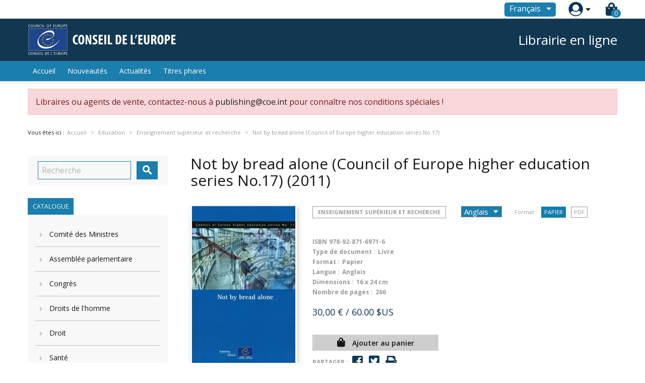

--- FILE ---
content_type: text/html; charset=utf-8
request_url: https://book.coe.int/fr/enseignement-superieur-et-recherche/4696-not-by-bread-alone-council-of-europe-higher-education-series-no17.html
body_size: 20576
content:


<!doctype html>
<html lang="fr">

  <head>
    
      
  <meta charset="utf-8">


  <meta http-equiv="x-ua-compatible" content="ie=edge">



  <link rel="canonical" href="https://book.coe.int/fr/enseignement-superieur-et-recherche/4696-not-by-bread-alone-council-of-europe-higher-education-series-no17.html">

  <title>Not by bread alone (Council of Europe higher education series No.17)</title>
  <meta name="description" content="Not by bread alone gathers essays on higher education, including some written especially for this book. They cover three key areas: the missions of higher education, public responsibility and qualifications. Together, these essays spell out a view of higher education as a key factor in developing modern societies built on the fundamental Council of Europe values of democracy, human rights and the rule of law. They also underline the key role of higher education in developing the ability of our societies to conduct intercultural dialogue.To fulfil its role, higher education needs to prepare for citizenship as well as for employment, for personal development as well as for the development of a broad knowledge base. Our vision of higher education and its multiple purposes must be reflected in the way we view qualifications. We also need to take a close look at how the public responsibility for higher education and research can best be exercised in a society with many actors, all of which have their own legitimate agendas. In this situation, public authorities have an overall responsibility for coherent education policies.">
  <meta name="keywords" content="">
      
                  <link rel="alternate" href="https://book.coe.int/fr/enseignement-superieur-et-recherche/4696-not-by-bread-alone-council-of-europe-higher-education-series-no17.html" hreflang="fr">
                  <link rel="alternate" href="https://book.coe.int/en/higher-education-and-research/4696-not-by-bread-alone-council-of-europe-higher-education-series-no17.html" hreflang="en-us">
        



  <meta name="viewport" content="width=device-width, initial-scale=1">



  <link rel="icon" type="image/vnd.microsoft.icon" href="https://book.coe.int/modules/eclogomanager/views/img/coe_favicon.ico?1740662506">
  <link rel="shortcut icon" type="image/x-icon" href="https://book.coe.int/modules/eclogomanager/views/img/coe_favicon.ico?1740662506">



    <link rel="stylesheet" href="https://book.coe.int/themes/ethercreation-europe-payante/assets/cache/theme-ef346274.css" type="text/css" media="all">

<link rel="stylesheet" href="https://book.coe.int/themes/ethercreation-europe-payante/assets/css/bootstrap-grid.min.css" type="text/css" media="all">
<link rel="stylesheet" href="https://book.coe.int/themes/ethercreation-europe-payante/assets/css/swiper/swiper.min.css" type="text/css" media="all">
<link rel="stylesheet" href="https://book.coe.int/themes/ethercreation-europe-payante/assets/css/font-awesome/css/all.min.css" type="text/css" media="all">
<link rel="stylesheet" href="https://book.coe.int/themes/ethercreation-europe-payante/assets/css/child.css" type="text/css" media="all">





  

  <script type="text/javascript">
        var ASPath = "\/modules\/pm_advancedsearch4\/";
        var ASSearchUrl = "https:\/\/book.coe.int\/fr\/module\/pm_advancedsearch4\/advancedsearch4";
        var NPRO_AJAX_URL = {"ajax_url":"\/modules\/newsletterpro\/scripts\/ajax_newsletterpro_front.php"};
        var NewsletterProAppStorage = {"ajax_url":"https:\/\/book.coe.int\/fr\/module\/newsletterpro\/ajax","config":{"CROSS_TYPE_CLASS":null}};
        var NewsletterProAppTranslate = {"global":[],"ajax":{"Oops, an error has occurred.":"Oops, an error has occurred.","Error: The AJAX response is not JSON type.":"Error: The AJAX response is not JSON type."},"popup":{"Oops, an error has occurred.":"Oops, an error has occurred.","close in %s seconds":"close in %s seconds"}};
        var NewsletterPro_Data = {"ajax_url":"\/modules\/newsletterpro\/scripts\/ajax_newsletterpro_front.php","isPS17":true,"psVersion":"1.7","configuration":{"CROSS_TYPE_CLASS":null}};
        var as4_orderBySalesAsc = "Meilleures ventes en dernier";
        var as4_orderBySalesDesc = "Meilleures ventes en premier";
        var ec_id_customer = 0;
        var id_lang_np = false;
        var message_lang = "Je voudrais \u00eatre inform\u00e9 de vos livres publi\u00e9s en anglais \/ fran\u00e7ais \/ les deux";
        var prestashop = {"cart":{"products":[],"totals":{"total":{"type":"total","label":"Total","amount":0,"value":"0,00\u00a0\u20ac"},"total_including_tax":{"type":"total","label":"Total TTC","amount":0,"value":"0,00\u00a0\u20ac"},"total_excluding_tax":{"type":"total","label":"Total HT :","amount":0,"value":"0,00\u00a0\u20ac"}},"subtotals":{"products":{"type":"products","label":"Sous-total","amount":0,"value":"0,00\u00a0\u20ac"},"discounts":null,"shipping":{"type":"shipping","label":"Livraison","amount":0,"value":"gratuit"},"tax":null},"products_count":0,"summary_string":"0 articles","vouchers":{"allowed":1,"added":[]},"discounts":[],"minimalPurchase":0,"minimalPurchaseRequired":""},"currency":{"name":"euro","iso_code":"EUR","iso_code_num":"978","sign":"\u20ac"},"customer":{"lastname":null,"firstname":null,"email":null,"birthday":null,"newsletter":null,"newsletter_date_add":null,"optin":null,"website":null,"company":null,"siret":null,"ape":null,"is_logged":false,"gender":{"type":null,"name":null},"addresses":[]},"language":{"name":"Fran\u00e7ais (French)","iso_code":"fr","locale":"fr-FR","language_code":"fr","is_rtl":"0","date_format_lite":"d\/m\/Y","date_format_full":"d\/m\/Y H:i:s","id":1},"page":{"title":"","canonical":null,"meta":{"title":"Not by bread alone (Council of Europe higher education series No.17)","description":"Not by bread alone gathers essays on higher education, including some written especially for this book. They cover three key areas: the missions of higher education, public responsibility and qualifications. Together, these essays spell out a view of higher education as a key factor in developing modern societies built on the fundamental Council of Europe values of democracy, human rights and the rule of law. They also underline the key role of higher education in developing the ability of our societies to conduct intercultural dialogue.To fulfil its role, higher education needs to prepare for citizenship as well as for employment, for personal development as well as for the development of a broad knowledge base. Our vision of higher education and its multiple purposes must be reflected in the way we view qualifications. We also need to take a close look at how the public responsibility for higher education and research can best be exercised in a society with many actors, all of which have their own legitimate agendas. In this situation, public authorities have an overall responsibility for coherent education policies.","keywords":"","robots":"index"},"page_name":"product","body_classes":{"lang-fr":true,"lang-rtl":false,"country-FR":true,"currency-EUR":true,"layout-left-column":true,"page-product":true,"tax-display-enabled":true,"product-id-4696":true,"product-Not by bread alone (Council of Europe higher education series No.17)":true,"product-id-category-112":true,"product-id-manufacturer-0":true,"product-id-supplier-0":true,"product-available-for-order":true},"admin_notifications":[]},"shop":{"name":"Council of Europe Bookshop","logo":"https:\/\/book.coe.int\/modules\/eclogomanager\/views\/img\/logo-fr.png?1740662506","stores_icon":"\/img\/logo_stores.png","favicon":"https:\/\/book.coe.int\/modules\/eclogomanager\/views\/img\/coe_favicon.ico"},"urls":{"base_url":"https:\/\/book.coe.int\/","current_url":"https:\/\/book.coe.int\/fr\/enseignement-superieur-et-recherche\/4696-not-by-bread-alone-council-of-europe-higher-education-series-no17.html","shop_domain_url":"https:\/\/book.coe.int","img_ps_url":"https:\/\/book.coe.int\/img\/","img_cat_url":"https:\/\/book.coe.int\/img\/c\/","img_lang_url":"https:\/\/book.coe.int\/img\/l\/","img_prod_url":"https:\/\/book.coe.int\/img\/p\/","img_manu_url":"https:\/\/book.coe.int\/img\/m\/","img_sup_url":"https:\/\/book.coe.int\/img\/su\/","img_ship_url":"https:\/\/book.coe.int\/img\/s\/","img_store_url":"https:\/\/book.coe.int\/img\/st\/","img_col_url":"https:\/\/book.coe.int\/img\/co\/","img_url":"https:\/\/book.coe.int\/themes\/ethercreation-europe-payante\/assets\/img\/","css_url":"https:\/\/book.coe.int\/themes\/ethercreation-europe-payante\/assets\/css\/","js_url":"https:\/\/book.coe.int\/themes\/ethercreation-europe-payante\/assets\/js\/","pic_url":"https:\/\/book.coe.int\/upload\/","pages":{"address":"https:\/\/book.coe.int\/fr\/adresse","addresses":"https:\/\/book.coe.int\/fr\/adresses","authentication":"https:\/\/book.coe.int\/fr\/authentification","cart":"https:\/\/book.coe.int\/fr\/panier","category":"https:\/\/book.coe.int\/fr\/index.php?controller=category","cms":"https:\/\/book.coe.int\/fr\/index.php?controller=cms","contact":"https:\/\/book.coe.int\/fr\/contacts","discount":"https:\/\/book.coe.int\/fr\/reduction","guest_tracking":"https:\/\/book.coe.int\/fr\/suivi-invite","history":"https:\/\/book.coe.int\/fr\/historique","identity":"https:\/\/book.coe.int\/fr\/identite","index":"https:\/\/book.coe.int\/fr\/","my_account":"https:\/\/book.coe.int\/fr\/mon-compte","order_confirmation":"https:\/\/book.coe.int\/fr\/confirmation-commande","order_detail":"https:\/\/book.coe.int\/fr\/detail-commande","order_follow":"https:\/\/book.coe.int\/fr\/suivi-commande","order":"https:\/\/book.coe.int\/fr\/commande","order_return":"https:\/\/book.coe.int\/fr\/order-return","order_slip":"https:\/\/book.coe.int\/fr\/avoirs","pagenotfound":"https:\/\/book.coe.int\/fr\/pagenotfound","password":"https:\/\/book.coe.int\/fr\/password","pdf_invoice":"https:\/\/book.coe.int\/fr\/pdf-invoice","pdf_order_return":"https:\/\/book.coe.int\/fr\/pdf-order-return","pdf_order_slip":"https:\/\/book.coe.int\/fr\/pdf-order-slip","prices_drop":"https:\/\/book.coe.int\/fr\/promotions","product":"https:\/\/book.coe.int\/fr\/index.php?controller=product","search":"https:\/\/book.coe.int\/fr\/search","sitemap":"https:\/\/book.coe.int\/fr\/sitemap","stores":"https:\/\/book.coe.int\/fr\/magasins","supplier":"https:\/\/book.coe.int\/fr\/fournisseur","register":"https:\/\/book.coe.int\/fr\/authentification?create_account=1","order_login":"https:\/\/book.coe.int\/fr\/commande?login=1"},"alternative_langs":{"fr":"https:\/\/book.coe.int\/fr\/enseignement-superieur-et-recherche\/4696-not-by-bread-alone-council-of-europe-higher-education-series-no17.html","en-us":"https:\/\/book.coe.int\/en\/higher-education-and-research\/4696-not-by-bread-alone-council-of-europe-higher-education-series-no17.html"},"theme_assets":"\/themes\/ethercreation-europe-payante\/assets\/","actions":{"logout":"https:\/\/book.coe.int\/fr\/?mylogout="},"no_picture_image":{"bySize":{"small_default":{"url":"https:\/\/book.coe.int\/img\/p\/fr-default-small_default.jpg","width":98,"height":98},"cart_default":{"url":"https:\/\/book.coe.int\/img\/p\/fr-default-cart_default.jpg","width":125,"height":125},"custom_product_miniature":{"url":"https:\/\/book.coe.int\/img\/p\/fr-default-custom_product_miniature.jpg","width":134,"height":200},"home_default":{"url":"https:\/\/book.coe.int\/img\/p\/fr-default-home_default.jpg","width":250,"height":250},"custom_newproducts":{"url":"https:\/\/book.coe.int\/img\/p\/fr-default-custom_newproducts.jpg","width":212,"height":319},"medium_default":{"url":"https:\/\/book.coe.int\/img\/p\/fr-default-medium_default.jpg","width":452,"height":452},"large_default":{"url":"https:\/\/book.coe.int\/img\/p\/fr-default-large_default.jpg","width":800,"height":800}},"small":{"url":"https:\/\/book.coe.int\/img\/p\/fr-default-small_default.jpg","width":98,"height":98},"medium":{"url":"https:\/\/book.coe.int\/img\/p\/fr-default-home_default.jpg","width":250,"height":250},"large":{"url":"https:\/\/book.coe.int\/img\/p\/fr-default-large_default.jpg","width":800,"height":800},"legend":""}},"configuration":{"display_taxes_label":true,"is_catalog":false,"show_prices":true,"opt_in":{"partner":false},"quantity_discount":{"type":"discount","label":"Remise"},"voucher_enabled":1,"return_enabled":0},"field_required":[],"breadcrumb":{"links":[{"title":"Accueil","url":"https:\/\/book.coe.int\/fr\/"},{"title":"Librairie en ligne","url":"https:\/\/book.coe.int\/fr\/6-librairie-en-ligne"},{"title":"Education","url":"https:\/\/book.coe.int\/fr\/105-education"},{"title":"Enseignement sup\u00e9rieur et recherche","url":"https:\/\/book.coe.int\/fr\/112-enseignement-superieur-et-recherche"},{"title":"Not by bread alone (Council of Europe higher education series No.17)","url":"https:\/\/book.coe.int\/fr\/enseignement-superieur-et-recherche\/4696-not-by-bread-alone-council-of-europe-higher-education-series-no17.html"}],"count":5},"link":{"protocol_link":"https:\/\/","protocol_content":"https:\/\/"},"time":1769415817,"static_token":"391ef1fabeca97ad1268dbc3869ac9b4","token":"57c6dc790d66cbb2d01a3258438d5dd1"};
      </script>




  	<script type="text/javascript">

	/**
* 2013-2018 Ovidiu Cimpean
*
* Ovidiu Cimpean - Newsletter Pro © All rights reserved.
*
* DISCLAIMER
*
* Do not edit, modify or copy this file.
* If you wish to customize it, contact us at addons4prestashop@gmail.com.
*
* @author    Ovidiu Cimpean <addons4prestashop@gmail.com>
* @copyright 2013-2018 Ovidiu Cimpean
* @license   Do not edit, modify or copy this file
* @version   Release: 4
*/

NewsletterPro_Ready = ({
	init: function() {
		this.callbacks = [];
		return this;
	},

	load: function(callback) {
		this.callbacks.push(callback);
	},

	dispatch: function(box) {
		for (var i = 0; i < this.callbacks.length; i++) {
			this.callbacks[i](box);
		}
	}
}.init());
	</script>



    
  <meta property="og:type" content="product">
  <meta property="og:url" content="https://book.coe.int/fr/enseignement-superieur-et-recherche/4696-not-by-bread-alone-council-of-europe-higher-education-series-no17.html">
  <meta property="og:title" content="Not by bread alone (Council of Europe higher education series No.17)">
  <meta property="og:site_name" content="Council of Europe Bookshop">
  <meta property="og:description" content="Not by bread alone gathers essays on higher education, including some written especially for this book. They cover three key areas: the missions of higher education, public responsibility and qualifications. Together, these essays spell out a view of higher education as a key factor in developing modern societies built on the fundamental Council of Europe values of democracy, human rights and the rule of law. They also underline the key role of higher education in developing the ability of our societies to conduct intercultural dialogue.To fulfil its role, higher education needs to prepare for citizenship as well as for employment, for personal development as well as for the development of a broad knowledge base. Our vision of higher education and its multiple purposes must be reflected in the way we view qualifications. We also need to take a close look at how the public responsibility for higher education and research can best be exercised in a society with many actors, all of which have their own legitimate agendas. In this situation, public authorities have an overall responsibility for coherent education policies.">
  <meta property="og:image" content="https://book.coe.int/3618-large_default/not-by-bread-alone-council-of-europe-higher-education-series-no17.jpg">
  <meta property="product:pretax_price:amount" content="30">
  <meta property="product:pretax_price:currency" content="EUR">
  <meta property="product:price:amount" content="30">
  <meta property="product:price:currency" content="EUR">
  
  </head>

  <body id="product" class="lang-fr country-fr currency-eur layout-left-column page-product tax-display-enabled product-id-4696 product-not-by-bread-alone-council-of-europe-higher-education-series-no-17- product-id-category-112 product-id-manufacturer-0 product-id-supplier-0 product-available-for-order notlogged">

    
      <div class="links">
  </div>

    

    <main>
      
              

      <header id="header">
        
          
  <div class="header-banner">
    <!-- Static Block module -->
<!-- /Static block module -->
  </div>



  <nav class="header-nav">
      <div id="nav" class="hidden-sm-down">
        <div id="nav1">
          <div class="container nav1content">
            <!-- Static Block module -->
<!-- /Static block module --><div id="_desktop_language_selector">
  <div class="language-selector-wrapper">
    <span id="language-selector-label" class="hidden-md-up">Langue :</span>
    <div class="language-selector dropdown js-dropdown">
      <button data-toggle="dropdown" class="btn-unstyle" aria-haspopup="true" aria-expanded="false" aria-label="Sélecteur de langue">
        <span class="expand-more">Français</span>
        <i class="material-icons expand-more">&#xE5C5;</i>
      </button>
      <ul class="dropdown-menu" aria-labelledby="language-selector-label">
                  <li  class="current" >
            <a href="https://book.coe.int/fr/enseignement-superieur-et-recherche/4696-not-by-bread-alone-council-of-europe-higher-education-series-no17.html" class="dropdown-item">Français</a>
          </li>
                  <li >
            <a href="https://book.coe.int/en/higher-education-and-research/4696-not-by-bread-alone-council-of-europe-higher-education-series-no17.html" class="dropdown-item">English</a>
          </li>
              </ul>
      <select class="link hidden-md-up hidden-sm-down" aria-labelledby="language-selector-label">
                  <option value="https://book.coe.int/fr/enseignement-superieur-et-recherche/4696-not-by-bread-alone-council-of-europe-higher-education-series-no17.html" selected="selected">Français</option>
                  <option value="https://book.coe.int/en/higher-education-and-research/4696-not-by-bread-alone-council-of-europe-higher-education-series-no17.html">English</option>
              </select>
    </div>
  </div>
</div>
<div id="_desktop_user_info">
  <div class="user-info">
      <a
        href="https://book.coe.int/fr/mon-compte"
        title="Identifiez-vous"
        rel="nofollow"
      >
        <img src="https://book.coe.int/themes/ethercreation-europe-payante/assets/img/account.png" alt="my account">
        
      </a>
      <div class="user-dropdownarrow"><span></span></div>
      <div class="user-dropdownmenu dropdown-menu">
              <a class="dropdown-item" href=https://book.coe.int/fr/mon-compte>Connexion</a>
        <a class="dropdown-item" href=https://book.coe.int/fr/authentification?create_account=1>Inscription</a>
            </div>
  </div>
</div>
<div id="_desktop_cart">
  <div class="blockcart cart-preview inactive" data-refresh-url="//book.coe.int/fr/module/ps_shoppingcart/ajax">
    <div class="header">
      
      <i class="fas fa-shopping-bag"></i>
      
        <span class="cart-products-count">0</span> 
          </div>
  </div>
</div>

          </div>
        </div>
        <div id="nav2">
          <div class="container nav2content">
            <div id="_desktop_logo">
                                    <a href="https://www.coe.int">
                      <img class="logo img-responsive" src="https://book.coe.int/modules/eclogomanager/views/img/logo-fr.png?1740662506" alt="Council of Europe Bookshop">
                    </a>
                            </div>
            <div class="slogan">Librairie en ligne</div>
            
          </div>
        </div>
      </div>
      
      <div class="hidden-md-up text-sm-center mobile">
        <div class="mobilerow1">
          <div class="middlerow">
            <div class="top-logo" id="_mobile_logo"></div>
          </div>
        </div>
        <div class="mobilerow2">
          <div class="leftrow">
            <div id="menu-icon">
              <i class="material-icons d-inline">&#xE5D2;</i>
            </div>
          </div>
          <div class="rightrow">
            <div id="_mobile_language_selector"></div>
            <div id="_mobile_cart"></div>
            <div id="_mobile_user_info"></div>
          </div>
        </div>
      </div>
  </nav>



  <div class="header-top">
    <div class="container">
      <div class="position-static">
        

<div class="menu js-top-menu position-static hidden-sm-down" id="_desktop_top_menu">
    
          <ul class="top-menu" id="top-menu" data-depth="0">
                    <li class="link" id="lnk-accueil">
                                        <a
                class="dropdown-item"
                href="https://book.coe.int/fr/" data-depth="0"
                              >
                                Accueil
              </a>
                          </li>
                    <li class="link" id="lnk-nouveautes">
                                        <a
                class="dropdown-item"
                href="https://book.coe.int/fr/nouveautes" data-depth="0"
                              >
                                Nouveautés
              </a>
                          </li>
                    <li class="link" id="lnk-actualites">
                                        <a
                class="dropdown-item"
                href="https://book.coe.int/fr/blog" data-depth="0"
                              >
                                Actualités
              </a>
                          </li>
                    <li class="link" id="lnk-titres-phares">
                                        <a
                class="dropdown-item"
                href="https://book.coe.int/fr/409-" data-depth="0"
                              >
                                Titres phares
              </a>
                          </li>
              </ul>
    
    <div class="clearfix"></div>
</div>
<!-- Static Block module -->
<!-- /Static block module -->
        <div class="clearfix"></div>
      </div>
      <div id="mobile_top_menu_wrapper" class="row hidden-md-up" style="display:none;">
        <div class="js-top-menu mobile" id="_mobile_top_menu"></div>
        <div class="js-top-menu-bottom">
          <div id="_mobile_currency_selector"></div>
          <div id="_mobile_language_selector"></div>
          <div id="_mobile_contact_link"></div>
        </div>
      </div>
    </div>
  </div>
  


<div class="displaynav"><!-- Static Block module -->
	<div class="ec_block_nav container">
					<div class="ec_block_nav_inner">
				Libraires ou agents de vente, contactez-nous à <a href="/cdn-cgi/l/email-protection#82f2f7e0eeebf1eaebece5c2e1ede7acebecf6"><span class="__cf_email__" data-cfemail="473732252b2e342f2e292007242822692e2933">[email&#160;protected]</span></a> pour connaître nos conditions spéciales !
			</div>
			</div>
<!-- /Static block module --></div>        
      </header>

      
        
<aside id="notifications">
  <div class="container">
    
    
    
      </div>
</aside>
      



      <section id="wrapper">
        
        <div class="container">
          
            <nav data-depth="5" class="breadcrumb hidden-sm-down">
  <span>Vous &ecirc;tes ici : </span>
  <ol itemscope itemtype="http://schema.org/BreadcrumbList">
    
              
          <li class="bread0" itemprop="itemListElement" itemscope itemtype="http://schema.org/ListItem">
            <a itemprop="item" href="https://book.coe.int/fr/">
              <span itemprop="name">Accueil</span>
            </a>
            <meta itemprop="position" content="1">
          </li>
        
              
          <li class="bread1" itemprop="itemListElement" itemscope itemtype="http://schema.org/ListItem">
            <a itemprop="item" href="https://book.coe.int/fr/6-librairie-en-ligne">
              <span itemprop="name">Librairie en ligne</span>
            </a>
            <meta itemprop="position" content="2">
          </li>
        
              
          <li class="bread2" itemprop="itemListElement" itemscope itemtype="http://schema.org/ListItem">
            <a itemprop="item" href="https://book.coe.int/fr/105-education">
              <span itemprop="name">Education</span>
            </a>
            <meta itemprop="position" content="3">
          </li>
        
              
          <li class="bread3" itemprop="itemListElement" itemscope itemtype="http://schema.org/ListItem">
            <a itemprop="item" href="https://book.coe.int/fr/112-enseignement-superieur-et-recherche">
              <span itemprop="name">Enseignement supérieur et recherche</span>
            </a>
            <meta itemprop="position" content="4">
          </li>
        
              
          <li class="bread4" itemprop="itemListElement" itemscope itemtype="http://schema.org/ListItem">
            <a itemprop="item" href="https://book.coe.int/fr/enseignement-superieur-et-recherche/4696-not-by-bread-alone-council-of-europe-higher-education-series-no17.html">
              <span itemprop="name">Not by bread alone (Council of Europe higher education series No.17)</span>
            </a>
            <meta itemprop="position" content="5">
          </li>
        
          
  </ol>
</nav>
          

      
      
      
          
            <div id="left-column" class="col-xs-12 col-sm-4 col-md-3">
                              <!-- Block search module TOP -->
<div id="search_widget" class="search-widget" data-search-controller-url="//book.coe.int/fr/search">
	<form method="get" action="//book.coe.int/fr/search">
		<input type="hidden" name="controller" value="search">
		<input type="text" name="s" value="" placeholder="Recherche" aria-label="Recherche">
		<button type="submit">
			<i class="material-icons search">&#xE8B6;</i>
      <span class="hidden-xl-down">Recherche</span>
		</button>
	</form>
</div>
<!-- /Block search module TOP -->

<div class="superblock-categories">
  <span style="display:none">Array
(
    [id] => 2
    [link] => 
    [name] => 
    [desc] => 
    [children] => Array
        (
            [0] => Array
                (
                    [id] => 6
                    [link] => https://book.coe.int/fr/6-librairie-en-ligne
                    [name] => Librairie en ligne
                    [desc] => 
                    [children] => Array
                        (
                            [0] => Array
                                (
                                    [id] => 40
                                    [link] => https://book.coe.int/fr/40-comite-des-ministres
                                    [name] => Comité des Ministres
                                    [desc] => 
                                    [children] => Array
                                        (
                                            [0] => Array
                                                (
                                                    [id] => 41
                                                    [link] => https://book.coe.int/fr/41-textes-des-traites-du-conseil-de-l-europe
                                                    [name] => Textes des traités du Conseil de l'Europe
                                                    [desc] => 
                                                    [children] => Array
                                                        (
                                                        )

                                                )

                                            [1] => Array
                                                (
                                                    [id] => 43
                                                    [link] => https://book.coe.int/fr/43-traites-du-conseil-de-l-europe-et-rapports-explicatifs
                                                    [name] => Traités du Conseil de l'Europe et rapports explicatifs
                                                    [desc] => 
                                                    [children] => Array
                                                        (
                                                        )

                                                )

                                            [2] => Array
                                                (
                                                    [id] => 44
                                                    [link] => https://book.coe.int/fr/44-recueils-des-traites-du-conseil-de-l-europe
                                                    [name] => Recueils des traités du Conseil de l'Europe
                                                    [desc] => 
                                                    [children] => Array
                                                        (
                                                        )

                                                )

                                            [3] => Array
                                                (
                                                    [id] => 45
                                                    [link] => https://book.coe.int/fr/45-comite-des-ministres-recueils-de-textes-adoptes
                                                    [name] => Comité des Ministres - Recueils de textes adoptés
                                                    [desc] => 
                                                    [children] => Array
                                                        (
                                                        )

                                                )

                                            [4] => Array
                                                (
                                                    [id] => 42
                                                    [link] => https://book.coe.int/fr/42-comite-des-ministres-autres-publications
                                                    [name] => Comité des Ministres - Autres publications
                                                    [desc] => 
                                                    [children] => Array
                                                        (
                                                        )

                                                )

                                        )

                                )

                            [1] => Array
                                (
                                    [id] => 46
                                    [link] => https://book.coe.int/fr/46-assemblee-parlementaire
                                    [name] => Assemblée parlementaire
                                    [desc] => 
                                    [children] => Array
                                        (
                                            [0] => Array
                                                (
                                                    [id] => 47
                                                    [link] => https://book.coe.int/fr/47-assemblee-parlementaire-textes-adoptes
                                                    [name] => Assemblée parlementaire / Textes adoptés
                                                    [desc] => 
                                                    [children] => Array
                                                        (
                                                        )

                                                )

                                            [1] => Array
                                                (
                                                    [id] => 48
                                                    [link] => https://book.coe.int/fr/48-assemblee-parlementaire-ordres-du-jour-et-proces-verbaux
                                                    [name] => Assemblée parlementaire / Ordres du jour et procès- verbaux
                                                    [desc] => 
                                                    [children] => Array
                                                        (
                                                        )

                                                )

                                            [2] => Array
                                                (
                                                    [id] => 49
                                                    [link] => https://book.coe.int/fr/49-assemblee-parlementaire-comptes-rendus-des-debats
                                                    [name] => Assemblée parlementaire / Comptes rendus des débats
                                                    [desc] => 
                                                    [children] => Array
                                                        (
                                                        )

                                                )

                                            [3] => Array
                                                (
                                                    [id] => 50
                                                    [link] => https://book.coe.int/fr/50-assemblee-parlementaire-documents-de-seance
                                                    [name] => Assemblée parlementaire / Documents de séance
                                                    [desc] => 
                                                    [children] => Array
                                                        (
                                                        )

                                                )

                                            [4] => Array
                                                (
                                                    [id] => 51
                                                    [link] => https://book.coe.int/fr/51-assemblee-parlementaire-publications-generales
                                                    [name] => Assemblée parlementaire / Publications générales
                                                    [desc] => 
                                                    [children] => Array
                                                        (
                                                        )

                                                )

                                        )

                                )

                            [2] => Array
                                (
                                    [id] => 52
                                    [link] => https://book.coe.int/fr/52-congrs
                                    [name] => Congrès
                                    [desc] => 
                                    [children] => Array
                                        (
                                            [0] => Array
                                                (
                                                    [id] => 53
                                                    [link] => https://book.coe.int/fr/53-congres-serie-action-locale-et-regionale
                                                    [name] => Congrès / Série Action locale et régionale
                                                    [desc] => 
                                                    [children] => Array
                                                        (
                                                        )

                                                )

                                            [1] => Array
                                                (
                                                    [id] => 54
                                                    [link] => https://book.coe.int/fr/54-congres-serie-etudes-et-travaux
                                                    [name] => Congrès / Série Etudes et travaux
                                                    [desc] => 
                                                    [children] => Array
                                                        (
                                                        )

                                                )

                                            [2] => Array
                                                (
                                                    [id] => 55
                                                    [link] => https://book.coe.int/fr/55-congres-textes-adoptes
                                                    [name] => Congrès / Textes adoptés
                                                    [desc] => 
                                                    [children] => Array
                                                        (
                                                        )

                                                )

                                            [3] => Array
                                                (
                                                    [id] => 56
                                                    [link] => https://book.coe.int/fr/56-congres-comptes-rendus-des-debats
                                                    [name] => Congrès / Comptes rendus des débats
                                                    [desc] => 
                                                    [children] => Array
                                                        (
                                                        )

                                                )

                                        )

                                )

                            [3] => Array
                                (
                                    [id] => 57
                                    [link] => https://book.coe.int/fr/57-droits-de-l-homme
                                    [name] => Droits de l'homme
                                    [desc] => 
                                    [children] => Array
                                        (
                                            [0] => Array
                                                (
                                                    [id] => 58
                                                    [link] => https://book.coe.int/fr/58-droits-de-l-homme-et-democratie
                                                    [name] => Droits de l'homme et démocratie
                                                    [desc] => 
                                                    [children] => Array
                                                        (
                                                        )

                                                )

                                            [1] => Array
                                                (
                                                    [id] => 59
                                                    [link] => https://book.coe.int/fr/59-droit-des-enfants-et-droit-de-la-famille
                                                    [name] => Droit des enfants et droit de la famille
                                                    [desc] => 
                                                    [children] => Array
                                                        (
                                                        )

                                                )

                                            [2] => Array
                                                (
                                                    [id] => 60
                                                    [link] => https://book.coe.int/fr/60-les-institutions-democratiques-en-action
                                                    [name] => Les institutions démocratiques en action
                                                    [desc] => 
                                                    [children] => Array
                                                        (
                                                        )

                                                )

                                            [3] => Array
                                                (
                                                    [id] => 61
                                                    [link] => https://book.coe.int/fr/61-minorites
                                                    [name] => Minorités
                                                    [desc] => 
                                                    [children] => Array
                                                        (
                                                        )

                                                )

                                            [4] => Array
                                                (
                                                    [id] => 62
                                                    [link] => https://book.coe.int/fr/62-dossiers-sur-les-droits-de-l-homme
                                                    [name] => Dossiers sur les droits de l'homme
                                                    [desc] => 
                                                    [children] => Array
                                                        (
                                                        )

                                                )

                                            [5] => Array
                                                (
                                                    [id] => 63
                                                    [link] => https://book.coe.int/fr/63-charte-sociale-europeenne
                                                    [name] => Charte sociale européenne
                                                    [desc] => 
                                                    [children] => Array
                                                        (
                                                        )

                                                )

                                            [6] => Array
                                                (
                                                    [id] => 64
                                                    [link] => https://book.coe.int/fr/64-cahiers-de-la-charte-sociale
                                                    [name] => Cahiers de la Charte Sociale
                                                    [desc] => 
                                                    [children] => Array
                                                        (
                                                        )

                                                )

                                            [7] => Array
                                                (
                                                    [id] => 65
                                                    [link] => https://book.coe.int/fr/65-egalite-entre-femmes-et-hommes
                                                    [name] => Egalité entre femmes et hommes
                                                    [desc] => 
                                                    [children] => Array
                                                        (
                                                        )

                                                )

                                            [8] => Array
                                                (
                                                    [id] => 66
                                                    [link] => https://book.coe.int/fr/66-cour-europeenne-des-droits-de-l-homme
                                                    [name] => Cour européenne des droits de l'homme
                                                    [desc] => 
                                                    [children] => Array
                                                        (
                                                        )

                                                )

                                            [9] => Array
                                                (
                                                    [id] => 376
                                                    [link] => https://book.coe.int/fr/376-commissaire-aux-droits-de-l-homme
                                                    [name] => Commissaire aux droits de l'homme
                                                    [desc] => 
                                                    [children] => Array
                                                        (
                                                        )

                                                )

                                            [10] => Array
                                                (
                                                    [id] => 67
                                                    [link] => https://book.coe.int/fr/67-commission-europeenne-des-droits-de-l-homme
                                                    [name] => Commission européenne des droits de l'homme
                                                    [desc] => 
                                                    [children] => Array
                                                        (
                                                        )

                                                )

                                        )

                                )

                            [4] => Array
                                (
                                    [id] => 68
                                    [link] => https://book.coe.int/fr/68-droit
                                    [name] => Droit
                                    [desc] => 
                                    [children] => Array
                                        (
                                            [0] => Array
                                                (
                                                    [id] => 71
                                                    [link] => https://book.coe.int/fr/71-droit-international
                                                    [name] => Droit international
                                                    [desc] => 
                                                    [children] => Array
                                                        (
                                                        )

                                                )

                                            [1] => Array
                                                (
                                                    [id] => 75
                                                    [link] => https://book.coe.int/fr/75-droit-constitutionnel
                                                    [name] => Droit constitutionnel
                                                    [desc] => 
                                                    [children] => Array
                                                        (
                                                        )

                                                )

                                            [2] => Array
                                                (
                                                    [id] => 77
                                                    [link] => https://book.coe.int/fr/77-instruments-juridiques
                                                    [name] => Instruments juridiques
                                                    [desc] => 
                                                    [children] => Array
                                                        (
                                                        )

                                                )

                                            [3] => Array
                                                (
                                                    [id] => 76
                                                    [link] => https://book.coe.int/fr/76-droit-penal-et-criminologie
                                                    [name] => Droit pénal et criminologie
                                                    [desc] => 
                                                    [children] => Array
                                                        (
                                                        )

                                                )

                                            [4] => Array
                                                (
                                                    [id] => 79
                                                    [link] => https://book.coe.int/fr/79-informatique-et-droit
                                                    [name] => Informatique et droit
                                                    [desc] => 
                                                    [children] => Array
                                                        (
                                                        )

                                                )

                                            [5] => Array
                                                (
                                                    [id] => 74
                                                    [link] => https://book.coe.int/fr/74-economie-et-criminalite-lutte-contre-la-corruption
                                                    [name] => Economie et criminalité, lutte contre la corruption
                                                    [desc] => 
                                                    [children] => Array
                                                        (
                                                        )

                                                )

                                            [6] => Array
                                                (
                                                    [id] => 72
                                                    [link] => https://book.coe.int/fr/72-terrorisme-et-droit
                                                    [name] => Terrorisme et droit
                                                    [desc] => 
                                                    [children] => Array
                                                        (
                                                        )

                                                )

                                            [7] => Array
                                                (
                                                    [id] => 69
                                                    [link] => https://book.coe.int/fr/69-point-de-vue-point-de-droit
                                                    [name] => Point de vue - Point de droit
                                                    [desc] => 
                                                    [children] => Array
                                                        (
                                                        )

                                                )

                                            [8] => Array
                                                (
                                                    [id] => 70
                                                    [link] => https://book.coe.int/fr/70-europe-des-droits
                                                    [name] => Europe des droits
                                                    [desc] => 
                                                    [children] => Array
                                                        (
                                                        )

                                                )

                                            [9] => Array
                                                (
                                                    [id] => 73
                                                    [link] => https://book.coe.int/fr/73-droits-des-migrants
                                                    [name] => Droits des migrants
                                                    [desc] => 
                                                    [children] => Array
                                                        (
                                                        )

                                                )

                                            [10] => Array
                                                (
                                                    [id] => 78
                                                    [link] => https://book.coe.int/fr/78-programmes-themis-demo-droit
                                                    [name] => Programmes Themis / Démo-droit
                                                    [desc] => 
                                                    [children] => Array
                                                        (
                                                        )

                                                )

                                        )

                                )

                            [5] => Array
                                (
                                    [id] => 80
                                    [link] => https://book.coe.int/fr/80-sante
                                    [name] => Santé
                                    [desc] => 
                                    [children] => Array
                                        (
                                            [0] => Array
                                                (
                                                    [id] => 81
                                                    [link] => https://book.coe.int/fr/81-sante-et-societe-ethique
                                                    [name] => Santé et société, Ethique
                                                    [desc] => 
                                                    [children] => Array
                                                        (
                                                        )

                                                )

                                            [1] => Array
                                                (
                                                    [id] => 82
                                                    [link] => https://book.coe.int/fr/82-transfusion-sanguine-et-transplantation-d-organe
                                                    [name] => Transfusion sanguine et transplantation d'organe
                                                    [desc] => 
                                                    [children] => Array
                                                        (
                                                        )

                                                )

                                            [2] => Array
                                                (
                                                    [id] => 83
                                                    [link] => https://book.coe.int/fr/83-protection-sanitaire-du-consommateur
                                                    [name] => Protection sanitaire du consommateur
                                                    [desc] => 
                                                    [children] => Array
                                                        (
                                                        )

                                                )

                                            [3] => Array
                                                (
                                                    [id] => 84
                                                    [link] => https://book.coe.int/fr/84-integration-des-personnes-handicapees
                                                    [name] => Intégration des personnes handicapées
                                                    [desc] => 
                                                    [children] => Array
                                                        (
                                                        )

                                                )

                                            [4] => Array
                                                (
                                                    [id] => 85
                                                    [link] => https://book.coe.int/fr/85-direction-europeenne-de-la-qualite-du-medicament-soins-de-sante-deqm
                                                    [name] => Direction Européenne de la Qualité du Medicament & Soins de Santé (DEQM)
                                                    [desc] => 
                                                    [children] => Array
                                                        (
                                                        )

                                                )

                                        )

                                )

                            [6] => Array
                                (
                                    [id] => 86
                                    [link] => https://book.coe.int/fr/86-societe
                                    [name] => Société
                                    [desc] => 
                                    [children] => Array
                                        (
                                            [0] => Array
                                                (
                                                    [id] => 87
                                                    [link] => https://book.coe.int/fr/87-demographie
                                                    [name] => Démographie
                                                    [desc] => 
                                                    [children] => Array
                                                        (
                                                        )

                                                )

                                            [1] => Array
                                                (
                                                    [id] => 88
                                                    [link] => https://book.coe.int/fr/88-serie-tendances-de-la-cohesion-sociale
                                                    [name] => Série Tendances de la cohésion sociale
                                                    [desc] => 
                                                    [children] => Array
                                                        (
                                                        )

                                                )

                                            [2] => Array
                                                (
                                                    [id] => 89
                                                    [link] => https://book.coe.int/fr/89-serie-reponses-a-la-violence-quotidienne-dans-une-societe-democratique
                                                    [name] => Série Réponses à la violence quotidienne dans une société démocratique
                                                    [desc] => 
                                                    [children] => Array
                                                        (
                                                        )

                                                )

                                            [3] => Array
                                                (
                                                    [id] => 90
                                                    [link] => https://book.coe.int/fr/90-drogues-et-addictions
                                                    [name] => Drogues et addictions
                                                    [desc] => 
                                                    [children] => Array
                                                        (
                                                        )

                                                )

                                            [4] => Array
                                                (
                                                    [id] => 91
                                                    [link] => https://book.coe.int/fr/91-securite-sociale
                                                    [name] => Securité sociale
                                                    [desc] => 
                                                    [children] => Array
                                                        (
                                                        )

                                                )

                                            [5] => Array
                                                (
                                                    [id] => 92
                                                    [link] => https://book.coe.int/fr/92-relations-intercommunautaires
                                                    [name] => Relations intercommunautaires
                                                    [desc] => 
                                                    [children] => Array
                                                        (
                                                        )

                                                )

                                            [6] => Array
                                                (
                                                    [id] => 93
                                                    [link] => https://book.coe.int/fr/93-cooperation-sociale-en-europe
                                                    [name] => Coopération sociale en Europe
                                                    [desc] => 
                                                    [children] => Array
                                                        (
                                                        )

                                                )

                                            [7] => Array
                                                (
                                                    [id] => 94
                                                    [link] => https://book.coe.int/fr/94-serie-etudes-demographiques
                                                    [name] => Série Etudes démographiques
                                                    [desc] => 
                                                    [children] => Array
                                                        (
                                                        )

                                                )

                                        )

                                )

                            [7] => Array
                                (
                                    [id] => 95
                                    [link] => https://book.coe.int/fr/95-environnement
                                    [name] => Environnement
                                    [desc] => 
                                    [children] => Array
                                        (
                                            [0] => Array
                                                (
                                                    [id] => 96
                                                    [link] => https://book.coe.int/fr/96-serie-sauvegarde-de-la-nature
                                                    [name] => Série Sauvegarde de la Nature
                                                    [desc] => 
                                                    [children] => Array
                                                        (
                                                        )

                                                )

                                            [1] => Array
                                                (
                                                    [id] => 97
                                                    [link] => https://book.coe.int/fr/97-serie-rencontres-environnement
                                                    [name] => Série Rencontres Environnement
                                                    [desc] => 
                                                    [children] => Array
                                                        (
                                                        )

                                                )

                                            [2] => Array
                                                (
                                                    [id] => 98
                                                    [link] => https://book.coe.int/fr/98-serie-territoire-et-paysage
                                                    [name] => Série Territoire et Paysage
                                                    [desc] => 
                                                    [children] => Array
                                                        (
                                                        )

                                                )

                                            [3] => Array
                                                (
                                                    [id] => 99
                                                    [link] => https://book.coe.int/fr/99-serie-amenagement-du-territoire-europeen
                                                    [name] => Série Aménagement du territoire européen
                                                    [desc] => 
                                                    [children] => Array
                                                        (
                                                        )

                                                )

                                            [4] => Array
                                                (
                                                    [id] => 100
                                                    [link] => https://book.coe.int/fr/100-environnement-publications-generales
                                                    [name] => Environnement / Publications générales
                                                    [desc] => 
                                                    [children] => Array
                                                        (
                                                        )

                                                )

                                        )

                                )

                            [8] => Array
                                (
                                    [id] => 101
                                    [link] => https://book.coe.int/fr/101-democratie-locale-et-regionale
                                    [name] => Démocratie locale et régionale
                                    [desc] => 
                                    [children] => Array
                                        (
                                            [0] => Array
                                                (
                                                    [id] => 102
                                                    [link] => https://book.coe.int/fr/102-cooperation-pour-la-democratie-locale-et-regionale
                                                    [name] => Coopération pour la démocratie locale et régionale
                                                    [desc] => 
                                                    [children] => Array
                                                        (
                                                        )

                                                )

                                            [1] => Array
                                                (
                                                    [id] => 103
                                                    [link] => https://book.coe.int/fr/103-serie-communes-et-regions-d-europe
                                                    [name] => Série Communes et Régions d'Europe
                                                    [desc] => 
                                                    [children] => Array
                                                        (
                                                        )

                                                )

                                            [2] => Array
                                                (
                                                    [id] => 104
                                                    [link] => https://book.coe.int/fr/104-serie-structure-et-fonctionnement-de-la-democratie-locale-et-regionale
                                                    [name] => Série Structure et fonctionnement de la démocratie locale et régionale
                                                    [desc] => 
                                                    [children] => Array
                                                        (
                                                        )

                                                )

                                        )

                                )

                            [9] => Array
                                (
                                    [id] => 105
                                    [link] => https://book.coe.int/fr/105-education
                                    [name] => Education
                                    [desc] => 
                                    [children] => Array
                                        (
                                            [0] => Array
                                                (
                                                    [id] => 406
                                                    [link] => https://book.coe.int/fr/406-politiques-educatives
                                                    [name] => Politiques éducatives
                                                    [desc] => 
                                                    [children] => Array
                                                        (
                                                        )

                                                )

                                            [1] => Array
                                                (
                                                    [id] => 108
                                                    [link] => https://book.coe.int/fr/108-droits-de-l-homme-citoyennete-democratique-et-interculturalisme
                                                    [name] => Droits de l'homme, citoyenneté démocratique et interculturalisme
                                                    [desc] => 
                                                    [children] => Array
                                                        (
                                                        )

                                                )

                                            [2] => Array
                                                (
                                                    [id] => 112
                                                    [link] => https://book.coe.int/fr/112-enseignement-superieur-et-recherche
                                                    [name] => Enseignement supérieur et recherche
                                                    [desc] => 
                                                    [children] => Array
                                                        (
                                                        )

                                                )

                                            [3] => Array
                                                (
                                                    [id] => 110
                                                    [link] => https://book.coe.int/fr/110-enseignement-secondaire
                                                    [name] => Enseignement secondaire
                                                    [desc] => 
                                                    [children] => Array
                                                        (
                                                        )

                                                )

                                            [4] => Array
                                                (
                                                    [id] => 107
                                                    [link] => https://book.coe.int/fr/107-enseignement-de-l-histoire
                                                    [name] => Enseignement de l'histoire
                                                    [desc] => 
                                                    [children] => Array
                                                        (
                                                        )

                                                )

                                            [5] => Array
                                                (
                                                    [id] => 106
                                                    [link] => https://book.coe.int/fr/106-serie-pestalozzi
                                                    [name] => Série Pestalozzi
                                                    [desc] => 
                                                    [children] => Array
                                                        (
                                                        )

                                                )

                                        )

                                )

                            [10] => Array
                                (
                                    [id] => 113
                                    [link] => https://book.coe.int/fr/113-langues
                                    [name] => Langues
                                    [desc] => 
                                    [children] => Array
                                        (
                                            [0] => Array
                                                (
                                                    [id] => 114
                                                    [link] => https://book.coe.int/fr/114-pedagogie-et-langues-vivantes
                                                    [name] => Pédagogie et langues vivantes
                                                    [desc] => 
                                                    [children] => Array
                                                        (
                                                        )

                                                )

                                            [1] => Array
                                                (
                                                    [id] => 115
                                                    [link] => https://book.coe.int/fr/115-politiques-linguistiques
                                                    [name] => Politiques linguistiques
                                                    [desc] => 
                                                    [children] => Array
                                                        (
                                                        )

                                                )

                                            [2] => Array
                                                (
                                                    [id] => 116
                                                    [link] => https://book.coe.int/fr/116-langues-regionales-et-minoritaires
                                                    [name] => Langues régionales et minoritaires
                                                    [desc] => 
                                                    [children] => Array
                                                        (
                                                        )

                                                )

                                            [3] => Array
                                                (
                                                    [id] => 117
                                                    [link] => https://book.coe.int/fr/117-terminologie
                                                    [name] => Terminologie
                                                    [desc] => 
                                                    [children] => Array
                                                        (
                                                        )

                                                )

                                        )

                                )

                            [11] => Array
                                (
                                    [id] => 118
                                    [link] => https://book.coe.int/fr/118-jeunesse
                                    [name] => Jeunesse
                                    [desc] => 
                                    [children] => Array
                                        (
                                            [0] => Array
                                                (
                                                    [id] => 119
                                                    [link] => https://book.coe.int/fr/119-kits-de-formation-jeunesse
                                                    [name] => Kits de formation / Jeunesse
                                                    [desc] => 
                                                    [children] => Array
                                                        (
                                                        )

                                                )

                                            [1] => Array
                                                (
                                                    [id] => 120
                                                    [link] => https://book.coe.int/fr/120-politiques-nationales-de-la-jeunesse
                                                    [name] => Politiques nationales de la jeunesse
                                                    [desc] => 
                                                    [children] => Array
                                                        (
                                                        )

                                                )

                                            [2] => Array
                                                (
                                                    [id] => 121
                                                    [link] => https://book.coe.int/fr/121-jeunesse-autres-publications
                                                    [name] => Jeunesse / Autres publications
                                                    [desc] => 
                                                    [children] => Array
                                                        (
                                                        )

                                                )

                                            [3] => Array
                                                (
                                                    [id] => 396
                                                    [link] => https://book.coe.int/fr/396-points-de-vue-sur-la-jeunesse
                                                    [name] => Points de vue sur la jeunesse
                                                    [desc] => 
                                                    [children] => Array
                                                        (
                                                        )

                                                )

                                        )

                                )

                            [12] => Array
                                (
                                    [id] => 122
                                    [link] => https://book.coe.int/fr/122-culture
                                    [name] => Culture
                                    [desc] => 
                                    [children] => Array
                                        (
                                            [0] => Array
                                                (
                                                    [id] => 123
                                                    [link] => https://book.coe.int/fr/123-developpement-culturel
                                                    [name] => Développement culturel
                                                    [desc] => 
                                                    [children] => Array
                                                        (
                                                        )

                                                )

                                            [1] => Array
                                                (
                                                    [id] => 124
                                                    [link] => https://book.coe.int/fr/124-patrimoine-culturel
                                                    [name] => Patrimoine culturel
                                                    [desc] => 
                                                    [children] => Array
                                                        (
                                                        )

                                                )

                                            [2] => Array
                                                (
                                                    [id] => 125
                                                    [link] => https://book.coe.int/fr/125-politiques-culturelles
                                                    [name] => Politiques culturelles
                                                    [desc] => 
                                                    [children] => Array
                                                        (
                                                        )

                                                )

                                            [3] => Array
                                                (
                                                    [id] => 126
                                                    [link] => https://book.coe.int/fr/126-cultures-et-quartiers
                                                    [name] => Cultures et quartiers
                                                    [desc] => 
                                                    [children] => Array
                                                        (
                                                        )

                                                )

                                        )

                                )

                            [13] => Array
                                (
                                    [id] => 127
                                    [link] => https://book.coe.int/fr/127-sport
                                    [name] => Sport
                                    [desc] => 
                                    [children] => Array
                                        (
                                            [0] => Array
                                                (
                                                    [id] => 128
                                                    [link] => https://book.coe.int/fr/128-sports-monographies
                                                    [name] => Sports - Monographies
                                                    [desc] => 
                                                    [children] => Array
                                                        (
                                                        )

                                                )

                                        )

                                )

                            [14] => Array
                                (
                                    [id] => 129
                                    [link] => https://book.coe.int/fr/129-communication
                                    [name] => Communication
                                    [desc] => 
                                    [children] => Array
                                        (
                                            [0] => Array
                                                (
                                                    [id] => 130
                                                    [link] => https://book.coe.int/fr/130-mass-media
                                                    [name] => Mass media
                                                    [desc] => 
                                                    [children] => Array
                                                        (
                                                        )

                                                )

                                            [1] => Array
                                                (
                                                    [id] => 131
                                                    [link] => https://book.coe.int/fr/131-observatoire-europeen-de-l-audiovisuel
                                                    [name] => Observatoire européen de l'Audiovisuel
                                                    [desc] => 
                                                    [children] => Array
                                                        (
                                                        )

                                                )

                                            [2] => Array
                                                (
                                                    [id] => 132
                                                    [link] => https://book.coe.int/fr/132-nouvelles-technologies-de-l-information
                                                    [name] => Nouvelles technologies de l'information
                                                    [desc] => 
                                                    [children] => Array
                                                        (
                                                        )

                                                )

                                            [3] => Array
                                                (
                                                    [id] => 412
                                                    [link] => https://book.coe.int/fr/412-intelligence-artificielle
                                                    [name] => Intelligence artificielle
                                                    [desc] => 
                                                    [children] => Array
                                                        (
                                                        )

                                                )

                                        )

                                )

                            [15] => Array
                                (
                                    [id] => 133
                                    [link] => https://book.coe.int/fr/133-questions-europeennes
                                    [name] => Questions européennes
                                    [desc] => 
                                    [children] => Array
                                        (
                                            [0] => Array
                                                (
                                                    [id] => 134
                                                    [link] => https://book.coe.int/fr/134-rapport-annuel-d-activites
                                                    [name] => Rapport annuel d'activités
                                                    [desc] => 
                                                    [children] => Array
                                                        (
                                                        )

                                                )

                                            [1] => Array
                                                (
                                                    [id] => 135
                                                    [link] => https://book.coe.int/fr/135-debats-de-la-democratie
                                                    [name] => Débats de la démocratie
                                                    [desc] => 
                                                    [children] => Array
                                                        (
                                                        )

                                                )

                                            [2] => Array
                                                (
                                                    [id] => 136
                                                    [link] => https://book.coe.int/fr/136-debats-europeens
                                                    [name] => Débats européens
                                                    [desc] => 
                                                    [children] => Array
                                                        (
                                                        )

                                                )

                                            [3] => Array
                                                (
                                                    [id] => 137
                                                    [link] => https://book.coe.int/fr/137-ouvrages-sur-l-europe
                                                    [name] => Ouvrages sur l'Europe
                                                    [desc] => 
                                                    [children] => Array
                                                        (
                                                        )

                                                )

                                            [4] => Array
                                                (
                                                    [id] => 138
                                                    [link] => https://book.coe.int/fr/138-autres-domaines
                                                    [name] => Autres domaines
                                                    [desc] => 
                                                    [children] => Array
                                                        (
                                                        )

                                                )

                                            [5] => Array
                                                (
                                                    [id] => 373
                                                    [link] => https://book.coe.int/fr/373-catalogues-des-publications
                                                    [name] => Catalogues des publications
                                                    [desc] => 
                                                    [children] => Array
                                                        (
                                                        )

                                                )

                                        )

                                )

                        )

                )

            [1] => Array
                (
                    [id] => 7
                    [link] => https://book.coe.int/fr/7-ressources-en-ligne
                    [name] => Ressources en ligne
                    [desc] => 
                    [children] => Array
                        (
                            [0] => Array
                                (
                                    [id] => 378
                                    [link] => https://book.coe.int/fr/378-le-conseil-de-l-europe-en-bref
                                    [name] => Le Conseil de l'Europe en bref
                                    [desc] => 
                                    [children] => Array
                                        (
                                        )

                                )

                            [1] => Array
                                (
                                    [id] => 170
                                    [link] => https://book.coe.int/fr/170-droits-de-l-homme
                                    [name] => Droits de l'Homme
                                    [desc] => 
                                    [children] => Array
                                        (
                                            [0] => Array
                                                (
                                                    [id] => 187
                                                    [link] => https://book.coe.int/fr/187-droits-des-enfants
                                                    [name] => Droits des enfants
                                                    [desc] => 
                                                    [children] => Array
                                                        (
                                                        )

                                                )

                                            [1] => Array
                                                (
                                                    [id] => 172
                                                    [link] => https://book.coe.int/fr/172-convention-europeenne-des-droits-de-l-homme
                                                    [name] => Convention européenne des Droits de l'Homme
                                                    [desc] => 
                                                    [children] => Array
                                                        (
                                                        )

                                                )

                                            [2] => Array
                                                (
                                                    [id] => 191
                                                    [link] => https://book.coe.int/fr/191-violence-a-l-egard-des-femmes-et-violence-domestique
                                                    [name] => Violence à l'égard des femmes et violence domestique
                                                    [desc] => 
                                                    [children] => Array
                                                        (
                                                        )

                                                )

                                            [3] => Array
                                                (
                                                    [id] => 176
                                                    [link] => https://book.coe.int/fr/176-peine-de-mort
                                                    [name] => Peine de mort
                                                    [desc] => 
                                                    [children] => Array
                                                        (
                                                        )

                                                )

                                            [4] => Array
                                                (
                                                    [id] => 192
                                                    [link] => https://book.coe.int/fr/192-traite-des-etres-humains
                                                    [name] => Traite des êtres humains
                                                    [desc] => 
                                                    [children] => Array
                                                        (
                                                        )

                                                )

                                            [5] => Array
                                                (
                                                    [id] => 177
                                                    [link] => https://book.coe.int/fr/177-lutte-contre-la-torture
                                                    [name] => Lutte contre la torture
                                                    [desc] => 
                                                    [children] => Array
                                                        (
                                                        )

                                                )

                                            [6] => Array
                                                (
                                                    [id] => 178
                                                    [link] => https://book.coe.int/fr/178-racisme
                                                    [name] => Racisme
                                                    [desc] => 
                                                    [children] => Array
                                                        (
                                                        )

                                                )

                                        )

                                )

                            [2] => Array
                                (
                                    [id] => 179
                                    [link] => https://book.coe.int/fr/179-democratie
                                    [name] => Démocratie
                                    [desc] => 
                                    [children] => Array
                                        (
                                            [0] => Array
                                                (
                                                    [id] => 180
                                                    [link] => https://book.coe.int/fr/180-democratie-par-le-droit
                                                    [name] => Démocratie par le Droit
                                                    [desc] => 
                                                    [children] => Array
                                                        (
                                                        )

                                                )

                                            [1] => Array
                                                (
                                                    [id] => 181
                                                    [link] => https://book.coe.int/fr/181-forum-avenir-de-la-democratie
                                                    [name] => Forum avenir de la démocratie
                                                    [desc] => 
                                                    [children] => Array
                                                        (
                                                        )

                                                )

                                            [2] => Array
                                                (
                                                    [id] => 182
                                                    [link] => https://book.coe.int/fr/182-societe-civile
                                                    [name] => Société civile
                                                    [desc] => 
                                                    [children] => Array
                                                        (
                                                        )

                                                )

                                        )

                                )

                            [3] => Array
                                (
                                    [id] => 186
                                    [link] => https://book.coe.int/fr/186-dignit-humaine
                                    [name] => Dignité humaine
                                    [desc] => 
                                    [children] => Array
                                        (
                                        )

                                )

                            [4] => Array
                                (
                                    [id] => 193
                                    [link] => https://book.coe.int/fr/193-societe
                                    [name] => Société
                                    [desc] => 
                                    [children] => Array
                                        (
                                            [0] => Array
                                                (
                                                    [id] => 194
                                                    [link] => https://book.coe.int/fr/194-vivre-ensemble-diversite-et-liberte-en-europe
                                                    [name] => Vivre ensemble - diversité et liberté en Europe
                                                    [desc] => 
                                                    [children] => Array
                                                        (
                                                        )

                                                )

                                            [1] => Array
                                                (
                                                    [id] => 195
                                                    [link] => https://book.coe.int/fr/195-charte-sociale
                                                    [name] => Charte sociale
                                                    [desc] => 
                                                    [children] => Array
                                                        (
                                                        )

                                                )

                                            [2] => Array
                                                (
                                                    [id] => 205
                                                    [link] => https://book.coe.int/fr/205-drogue
                                                    [name] => Drogue
                                                    [desc] => 
                                                    [children] => Array
                                                        (
                                                        )

                                                )

                                            [3] => Array
                                                (
                                                    [id] => 196
                                                    [link] => https://book.coe.int/fr/196-migrations
                                                    [name] => Migrations
                                                    [desc] => 
                                                    [children] => Array
                                                        (
                                                        )

                                                )

                                            [4] => Array
                                                (
                                                    [id] => 190
                                                    [link] => https://book.coe.int/fr/190-egalite-hommes-femmes
                                                    [name] => Egalité Hommes/Femmes
                                                    [desc] => 
                                                    [children] => Array
                                                        (
                                                        )

                                                )

                                            [5] => Array
                                                (
                                                    [id] => 197
                                                    [link] => https://book.coe.int/fr/197-banque-de-developpement-du-conseil-de-l-europe
                                                    [name] => Banque de développement du Conseil de l'Europe
                                                    [desc] => 
                                                    [children] => Array
                                                        (
                                                        )

                                                )

                                            [6] => Array
                                                (
                                                    [id] => 222
                                                    [link] => https://book.coe.int/fr/222-lgbt
                                                    [name] => LGBT
                                                    [desc] => 
                                                    [children] => Array
                                                        (
                                                        )

                                                )

                                            [7] => Array
                                                (
                                                    [id] => 223
                                                    [link] => https://book.coe.int/fr/223-personnes-handicapees
                                                    [name] => Personnes handicapées
                                                    [desc] => 
                                                    [children] => Array
                                                        (
                                                        )

                                                )

                                        )

                                )

                            [5] => Array
                                (
                                    [id] => 198
                                    [link] => https://book.coe.int/fr/198-internet-medias
                                    [name] => Internet, Médias
                                    [desc] => 
                                    [children] => Array
                                        (
                                            [0] => Array
                                                (
                                                    [id] => 199
                                                    [link] => https://book.coe.int/fr/199-internet
                                                    [name] => Internet
                                                    [desc] => 
                                                    [children] => Array
                                                        (
                                                        )

                                                )

                                            [1] => Array
                                                (
                                                    [id] => 200
                                                    [link] => https://book.coe.int/fr/200-les-enfants-et-l-internet
                                                    [name] => Les enfants et l'Internet
                                                    [desc] => 
                                                    [children] => Array
                                                        (
                                                        )

                                                )

                                            [2] => Array
                                                (
                                                    [id] => 201
                                                    [link] => https://book.coe.int/fr/201-liberte-des-medias
                                                    [name] => Liberté des médias
                                                    [desc] => 
                                                    [children] => Array
                                                        (
                                                        )

                                                )

                                            [3] => Array
                                                (
                                                    [id] => 202
                                                    [link] => https://book.coe.int/fr/202-cybercriminalite
                                                    [name] => Cybercriminalité
                                                    [desc] => 
                                                    [children] => Array
                                                        (
                                                        )

                                                )

                                        )

                                )

                            [6] => Array
                                (
                                    [id] => 203
                                    [link] => https://book.coe.int/fr/203-sante
                                    [name] => Santé
                                    [desc] => 
                                    [children] => Array
                                        (
                                            [0] => Array
                                                (
                                                    [id] => 204
                                                    [link] => https://book.coe.int/fr/204-bioethique
                                                    [name] => Bioéthique
                                                    [desc] => 
                                                    [children] => Array
                                                        (
                                                        )

                                                )

                                            [1] => Array
                                                (
                                                    [id] => 206
                                                    [link] => https://book.coe.int/fr/206-l-europe-pharmaceutique-et-des-soins-de-sante
                                                    [name] => L'Europe pharmaceutique et des soins de santé
                                                    [desc] => 
                                                    [children] => Array
                                                        (
                                                        )

                                                )

                                            [2] => Array
                                                (
                                                    [id] => 207
                                                    [link] => https://book.coe.int/fr/207-protection-de-la-sante
                                                    [name] => Protection de la Santé
                                                    [desc] => 
                                                    [children] => Array
                                                        (
                                                        )

                                                )

                                        )

                                )

                            [7] => Array
                                (
                                    [id] => 208
                                    [link] => https://book.coe.int/fr/208-culture-patrimoine-nature
                                    [name] => Culture, Patrimoine, Nature
                                    [desc] => 
                                    [children] => Array
                                        (
                                            [0] => Array
                                                (
                                                    [id] => 210
                                                    [link] => https://book.coe.int/fr/210-la-convention-culturelle-europeeene
                                                    [name] => La Convention culturelle européeene
                                                    [desc] => 
                                                    [children] => Array
                                                        (
                                                        )

                                                )

                                            [1] => Array
                                                (
                                                    [id] => 211
                                                    [link] => https://book.coe.int/fr/211-dialogue-interculturel-et-interreligieux
                                                    [name] => Dialogue interculturel et interreligieux
                                                    [desc] => 
                                                    [children] => Array
                                                        (
                                                        )

                                                )

                                            [2] => Array
                                                (
                                                    [id] => 212
                                                    [link] => https://book.coe.int/fr/212-diversite-biologique-convention-de-berne
                                                    [name] => Diversité biologique - Convention de Berne
                                                    [desc] => 
                                                    [children] => Array
                                                        (
                                                        )

                                                )

                                            [3] => Array
                                                (
                                                    [id] => 214
                                                    [link] => https://book.coe.int/fr/214-changement-climatique
                                                    [name] => Changement climatique
                                                    [desc] => 
                                                    [children] => Array
                                                        (
                                                        )

                                                )

                                        )

                                )

                            [8] => Array
                                (
                                    [id] => 215
                                    [link] => https://book.coe.int/fr/215-conseil-de-l-europe-et-ue
                                    [name] => Conseil de l'Europe et UE
                                    [desc] => 
                                    [children] => Array
                                        (
                                            [0] => Array
                                                (
                                                    [id] => 216
                                                    [link] => https://book.coe.int/fr/216-le-conseil-de-l-europe-et-l-union-europeenne-missions-differentes-valeurs-communes
                                                    [name] => Le Conseil de l'Europe et l'Union européenne : Missions différentes, valeurs communes
                                                    [desc] => 
                                                    [children] => Array
                                                        (
                                                        )

                                                )

                                            [1] => Array
                                                (
                                                    [id] => 217
                                                    [link] => https://book.coe.int/fr/217-adhesion-de-l-union-europeenne-a-la-conventionedh
                                                    [name] => Adhésion de l'Union Européenne à la conventionEDH
                                                    [desc] => 
                                                    [children] => Array
                                                        (
                                                        )

                                                )

                                        )

                                )

                            [9] => Array
                                (
                                    [id] => 218
                                    [link] => https://book.coe.int/fr/218-droits-des-minorites
                                    [name] => Droits des Minorités
                                    [desc] => 
                                    [children] => Array
                                        (
                                            [0] => Array
                                                (
                                                    [id] => 219
                                                    [link] => https://book.coe.int/fr/219-minorites-nationales
                                                    [name] => Minorités nationales
                                                    [desc] => 
                                                    [children] => Array
                                                        (
                                                        )

                                                )

                                            [1] => Array
                                                (
                                                    [id] => 220
                                                    [link] => https://book.coe.int/fr/220-langues-minoritaires
                                                    [name] => Langues minoritaires
                                                    [desc] => 
                                                    [children] => Array
                                                        (
                                                        )

                                                )

                                            [2] => Array
                                                (
                                                    [id] => 221
                                                    [link] => https://book.coe.int/fr/221-roms
                                                    [name] => Roms
                                                    [desc] => 
                                                    [children] => Array
                                                        (
                                                        )

                                                )

                                        )

                                )

                            [10] => Array
                                (
                                    [id] => 224
                                    [link] => https://book.coe.int/fr/224-education-langues-sport-et-jeunesse
                                    [name] => Education, langues, sport et jeunesse
                                    [desc] => 
                                    [children] => Array
                                        (
                                            [0] => Array
                                                (
                                                    [id] => 226
                                                    [link] => https://book.coe.int/fr/226-enseignement-de-l-histoire
                                                    [name] => Enseignement de l'Histoire
                                                    [desc] => 
                                                    [children] => Array
                                                        (
                                                        )

                                                )

                                        )

                                )

                            [11] => Array
                                (
                                    [id] => 233
                                    [link] => https://book.coe.int/fr/233-droit
                                    [name] => Droit
                                    [desc] => 
                                    [children] => Array
                                        (
                                            [0] => Array
                                                (
                                                    [id] => 234
                                                    [link] => https://book.coe.int/fr/234-crime-organise
                                                    [name] => Crime organisé
                                                    [desc] => 
                                                    [children] => Array
                                                        (
                                                        )

                                                )

                                            [1] => Array
                                                (
                                                    [id] => 235
                                                    [link] => https://book.coe.int/fr/235-corruption
                                                    [name] => Corruption
                                                    [desc] => 
                                                    [children] => Array
                                                        (
                                                        )

                                                )

                                            [2] => Array
                                                (
                                                    [id] => 237
                                                    [link] => https://book.coe.int/fr/237-donnees-personnelles
                                                    [name] => Données personnelles
                                                    [desc] => 
                                                    [children] => Array
                                                        (
                                                        )

                                                )

                                            [3] => Array
                                                (
                                                    [id] => 175
                                                    [link] => https://book.coe.int/fr/175-reforme-penitentiaire-europeenne
                                                    [name] => Réforme pénitentiaire européenne
                                                    [desc] => 
                                                    [children] => Array
                                                        (
                                                        )

                                                )

                                            [4] => Array
                                                (
                                                    [id] => 238
                                                    [link] => https://book.coe.int/fr/238-terrorisme
                                                    [name] => Terrorisme
                                                    [desc] => 
                                                    [children] => Array
                                                        (
                                                        )

                                                )

                                            [5] => Array
                                                (
                                                    [id] => 239
                                                    [link] => https://book.coe.int/fr/239-efficacite-de-la-justice
                                                    [name] => Efficacité de la justice
                                                    [desc] => 
                                                    [children] => Array
                                                        (
                                                        )

                                                )

                                        )

                                )

                            [12] => Array
                                (
                                    [id] => 240
                                    [link] => https://book.coe.int/fr/240-institutions
                                    [name] => Institutions
                                    [desc] => 
                                    [children] => Array
                                        (
                                            [0] => Array
                                                (
                                                    [id] => 242
                                                    [link] => https://book.coe.int/fr/242-assemblee-parlementaire
                                                    [name] => Assemblée parlementaire
                                                    [desc] => 
                                                    [children] => Array
                                                        (
                                                        )

                                                )

                                            [1] => Array
                                                (
                                                    [id] => 243
                                                    [link] => https://book.coe.int/fr/243-congres-des-pouvoirs-locaux-et-regionaux
                                                    [name] => Congrès des pouvoirs locaux et régionaux
                                                    [desc] => 
                                                    [children] => Array
                                                        (
                                                        )

                                                )

                                            [2] => Array
                                                (
                                                    [id] => 244
                                                    [link] => https://book.coe.int/fr/244-cour-europenne-des-droits-de-lhomme
                                                    [name] => Cour européenne des droits de l’homme
                                                    [desc] => 
                                                    [children] => Array
                                                        (
                                                        )

                                                )

                                            [3] => Array
                                                (
                                                    [id] => 246
                                                    [link] => https://book.coe.int/fr/246-confrence-des-oing
                                                    [name] => Conférence des OING
                                                    [desc] => 
                                                    [children] => Array
                                                        (
                                                        )

                                                )

                                            [4] => Array
                                                (
                                                    [id] => 247
                                                    [link] => https://book.coe.int/fr/247-secretaire-general
                                                    [name] => Secrétaire Général
                                                    [desc] => 
                                                    [children] => Array
                                                        (
                                                        )

                                                )

                                        )

                                )

                        )

                )

        )

)
1</span>
  <h2 class="titlebloc mobidyna mobiclose">Catalogue</h2>
  <div class="block-categories mobihide">
    <ul class="category-top-menu">
  
            <li>
  <ul class="category-sub-menu"><li data-depth="0"><a href="https://book.coe.int/fr/40-comite-des-ministres">Comité des Ministres</a><div class="navbar-toggler collapse-icons" data-toggle="collapse" data-target="#exCollapsingNavbar40"><i class="add"></i><i class="remove"></i></div><div class="collapse" id="exCollapsingNavbar40">
  <ul class="category-sub-menu"><li data-depth="1"><a class="category-sub-link" href="https://book.coe.int/fr/41-textes-des-traites-du-conseil-de-l-europe">Textes des traités du Conseil de l&#039;Europe</a></li><li data-depth="1"><a class="category-sub-link" href="https://book.coe.int/fr/43-traites-du-conseil-de-l-europe-et-rapports-explicatifs">Traités du Conseil de l&#039;Europe et rapports explicatifs</a></li><li data-depth="1"><a class="category-sub-link" href="https://book.coe.int/fr/44-recueils-des-traites-du-conseil-de-l-europe">Recueils des traités du Conseil de l&#039;Europe</a></li><li data-depth="1"><a class="category-sub-link" href="https://book.coe.int/fr/45-comite-des-ministres-recueils-de-textes-adoptes">Comité des Ministres - Recueils de textes adoptés</a></li><li data-depth="1"><a class="category-sub-link" href="https://book.coe.int/fr/42-comite-des-ministres-autres-publications">Comité des Ministres - Autres publications</a></li></ul></div></li><li data-depth="0"><a href="https://book.coe.int/fr/46-assemblee-parlementaire">Assemblée parlementaire</a><div class="navbar-toggler collapse-icons" data-toggle="collapse" data-target="#exCollapsingNavbar46"><i class="add"></i><i class="remove"></i></div><div class="collapse" id="exCollapsingNavbar46">
  <ul class="category-sub-menu"><li data-depth="1"><a class="category-sub-link" href="https://book.coe.int/fr/47-assemblee-parlementaire-textes-adoptes">Assemblée parlementaire / Textes adoptés</a></li><li data-depth="1"><a class="category-sub-link" href="https://book.coe.int/fr/48-assemblee-parlementaire-ordres-du-jour-et-proces-verbaux">Assemblée parlementaire / Ordres du jour et procès- verbaux</a></li><li data-depth="1"><a class="category-sub-link" href="https://book.coe.int/fr/49-assemblee-parlementaire-comptes-rendus-des-debats">Assemblée parlementaire / Comptes rendus des débats</a></li><li data-depth="1"><a class="category-sub-link" href="https://book.coe.int/fr/50-assemblee-parlementaire-documents-de-seance">Assemblée parlementaire / Documents de séance</a></li><li data-depth="1"><a class="category-sub-link" href="https://book.coe.int/fr/51-assemblee-parlementaire-publications-generales">Assemblée parlementaire / Publications générales</a></li></ul></div></li><li data-depth="0"><a href="https://book.coe.int/fr/52-congrs">Congrès</a><div class="navbar-toggler collapse-icons" data-toggle="collapse" data-target="#exCollapsingNavbar52"><i class="add"></i><i class="remove"></i></div><div class="collapse" id="exCollapsingNavbar52">
  <ul class="category-sub-menu"><li data-depth="1"><a class="category-sub-link" href="https://book.coe.int/fr/53-congres-serie-action-locale-et-regionale">Congrès / Série Action locale et régionale</a></li><li data-depth="1"><a class="category-sub-link" href="https://book.coe.int/fr/54-congres-serie-etudes-et-travaux">Congrès / Série Etudes et travaux</a></li><li data-depth="1"><a class="category-sub-link" href="https://book.coe.int/fr/55-congres-textes-adoptes">Congrès / Textes adoptés</a></li><li data-depth="1"><a class="category-sub-link" href="https://book.coe.int/fr/56-congres-comptes-rendus-des-debats">Congrès / Comptes rendus des débats</a></li></ul></div></li><li data-depth="0"><a href="https://book.coe.int/fr/57-droits-de-l-homme">Droits de l&#039;homme</a><div class="navbar-toggler collapse-icons" data-toggle="collapse" data-target="#exCollapsingNavbar57"><i class="add"></i><i class="remove"></i></div><div class="collapse" id="exCollapsingNavbar57">
  <ul class="category-sub-menu"><li data-depth="1"><a class="category-sub-link" href="https://book.coe.int/fr/58-droits-de-l-homme-et-democratie">Droits de l&#039;homme et démocratie</a></li><li data-depth="1"><a class="category-sub-link" href="https://book.coe.int/fr/59-droit-des-enfants-et-droit-de-la-famille">Droit des enfants et droit de la famille</a></li><li data-depth="1"><a class="category-sub-link" href="https://book.coe.int/fr/60-les-institutions-democratiques-en-action">Les institutions démocratiques en action</a></li><li data-depth="1"><a class="category-sub-link" href="https://book.coe.int/fr/61-minorites">Minorités</a></li><li data-depth="1"><a class="category-sub-link" href="https://book.coe.int/fr/62-dossiers-sur-les-droits-de-l-homme">Dossiers sur les droits de l&#039;homme</a></li><li data-depth="1"><a class="category-sub-link" href="https://book.coe.int/fr/63-charte-sociale-europeenne">Charte sociale européenne</a></li><li data-depth="1"><a class="category-sub-link" href="https://book.coe.int/fr/64-cahiers-de-la-charte-sociale">Cahiers de la Charte Sociale</a></li><li data-depth="1"><a class="category-sub-link" href="https://book.coe.int/fr/65-egalite-entre-femmes-et-hommes">Egalité entre femmes et hommes</a></li><li data-depth="1"><a class="category-sub-link" href="https://book.coe.int/fr/66-cour-europeenne-des-droits-de-l-homme">Cour européenne des droits de l&#039;homme</a></li><li data-depth="1"><a class="category-sub-link" href="https://book.coe.int/fr/376-commissaire-aux-droits-de-l-homme">Commissaire aux droits de l&#039;homme</a></li><li data-depth="1"><a class="category-sub-link" href="https://book.coe.int/fr/67-commission-europeenne-des-droits-de-l-homme">Commission européenne des droits de l&#039;homme</a></li></ul></div></li><li data-depth="0"><a href="https://book.coe.int/fr/68-droit">Droit</a><div class="navbar-toggler collapse-icons" data-toggle="collapse" data-target="#exCollapsingNavbar68"><i class="add"></i><i class="remove"></i></div><div class="collapse" id="exCollapsingNavbar68">
  <ul class="category-sub-menu"><li data-depth="1"><a class="category-sub-link" href="https://book.coe.int/fr/71-droit-international">Droit international</a></li><li data-depth="1"><a class="category-sub-link" href="https://book.coe.int/fr/75-droit-constitutionnel">Droit constitutionnel</a></li><li data-depth="1"><a class="category-sub-link" href="https://book.coe.int/fr/77-instruments-juridiques">Instruments juridiques</a></li><li data-depth="1"><a class="category-sub-link" href="https://book.coe.int/fr/76-droit-penal-et-criminologie">Droit pénal et criminologie</a></li><li data-depth="1"><a class="category-sub-link" href="https://book.coe.int/fr/79-informatique-et-droit">Informatique et droit</a></li><li data-depth="1"><a class="category-sub-link" href="https://book.coe.int/fr/74-economie-et-criminalite-lutte-contre-la-corruption">Economie et criminalité, lutte contre la corruption</a></li><li data-depth="1"><a class="category-sub-link" href="https://book.coe.int/fr/72-terrorisme-et-droit">Terrorisme et droit</a></li><li data-depth="1"><a class="category-sub-link" href="https://book.coe.int/fr/69-point-de-vue-point-de-droit">Point de vue - Point de droit</a></li><li data-depth="1"><a class="category-sub-link" href="https://book.coe.int/fr/70-europe-des-droits">Europe des droits</a></li><li data-depth="1"><a class="category-sub-link" href="https://book.coe.int/fr/73-droits-des-migrants">Droits des migrants</a></li><li data-depth="1"><a class="category-sub-link" href="https://book.coe.int/fr/78-programmes-themis-demo-droit">Programmes Themis / Démo-droit</a></li></ul></div></li><li data-depth="0"><a href="https://book.coe.int/fr/80-sante">Santé</a><div class="navbar-toggler collapse-icons" data-toggle="collapse" data-target="#exCollapsingNavbar80"><i class="add"></i><i class="remove"></i></div><div class="collapse" id="exCollapsingNavbar80">
  <ul class="category-sub-menu"><li data-depth="1"><a class="category-sub-link" href="https://book.coe.int/fr/81-sante-et-societe-ethique">Santé et société, Ethique</a></li><li data-depth="1"><a class="category-sub-link" href="https://book.coe.int/fr/82-transfusion-sanguine-et-transplantation-d-organe">Transfusion sanguine et transplantation d&#039;organe</a></li><li data-depth="1"><a class="category-sub-link" href="https://book.coe.int/fr/83-protection-sanitaire-du-consommateur">Protection sanitaire du consommateur</a></li><li data-depth="1"><a class="category-sub-link" href="https://book.coe.int/fr/84-integration-des-personnes-handicapees">Intégration des personnes handicapées</a></li><li data-depth="1"><a class="category-sub-link" href="https://book.coe.int/fr/85-direction-europeenne-de-la-qualite-du-medicament-soins-de-sante-deqm">Direction Européenne de la Qualité du Medicament &amp; Soins de Santé (DEQM)</a></li></ul></div></li><li data-depth="0"><a href="https://book.coe.int/fr/86-societe">Société</a><div class="navbar-toggler collapse-icons" data-toggle="collapse" data-target="#exCollapsingNavbar86"><i class="add"></i><i class="remove"></i></div><div class="collapse" id="exCollapsingNavbar86">
  <ul class="category-sub-menu"><li data-depth="1"><a class="category-sub-link" href="https://book.coe.int/fr/87-demographie">Démographie</a></li><li data-depth="1"><a class="category-sub-link" href="https://book.coe.int/fr/88-serie-tendances-de-la-cohesion-sociale">Série Tendances de la cohésion sociale</a></li><li data-depth="1"><a class="category-sub-link" href="https://book.coe.int/fr/89-serie-reponses-a-la-violence-quotidienne-dans-une-societe-democratique">Série Réponses à la violence quotidienne dans une société démocratique</a></li><li data-depth="1"><a class="category-sub-link" href="https://book.coe.int/fr/90-drogues-et-addictions">Drogues et addictions</a></li><li data-depth="1"><a class="category-sub-link" href="https://book.coe.int/fr/91-securite-sociale">Securité sociale</a></li><li data-depth="1"><a class="category-sub-link" href="https://book.coe.int/fr/92-relations-intercommunautaires">Relations intercommunautaires</a></li><li data-depth="1"><a class="category-sub-link" href="https://book.coe.int/fr/93-cooperation-sociale-en-europe">Coopération sociale en Europe</a></li><li data-depth="1"><a class="category-sub-link" href="https://book.coe.int/fr/94-serie-etudes-demographiques">Série Etudes démographiques</a></li></ul></div></li><li data-depth="0"><a href="https://book.coe.int/fr/95-environnement">Environnement</a><div class="navbar-toggler collapse-icons" data-toggle="collapse" data-target="#exCollapsingNavbar95"><i class="add"></i><i class="remove"></i></div><div class="collapse" id="exCollapsingNavbar95">
  <ul class="category-sub-menu"><li data-depth="1"><a class="category-sub-link" href="https://book.coe.int/fr/96-serie-sauvegarde-de-la-nature">Série Sauvegarde de la Nature</a></li><li data-depth="1"><a class="category-sub-link" href="https://book.coe.int/fr/97-serie-rencontres-environnement">Série Rencontres Environnement</a></li><li data-depth="1"><a class="category-sub-link" href="https://book.coe.int/fr/98-serie-territoire-et-paysage">Série Territoire et Paysage</a></li><li data-depth="1"><a class="category-sub-link" href="https://book.coe.int/fr/99-serie-amenagement-du-territoire-europeen">Série Aménagement du territoire européen</a></li><li data-depth="1"><a class="category-sub-link" href="https://book.coe.int/fr/100-environnement-publications-generales">Environnement / Publications générales</a></li></ul></div></li><li data-depth="0"><a href="https://book.coe.int/fr/101-democratie-locale-et-regionale">Démocratie locale et régionale</a><div class="navbar-toggler collapse-icons" data-toggle="collapse" data-target="#exCollapsingNavbar101"><i class="add"></i><i class="remove"></i></div><div class="collapse" id="exCollapsingNavbar101">
  <ul class="category-sub-menu"><li data-depth="1"><a class="category-sub-link" href="https://book.coe.int/fr/102-cooperation-pour-la-democratie-locale-et-regionale">Coopération pour la démocratie locale et régionale</a></li><li data-depth="1"><a class="category-sub-link" href="https://book.coe.int/fr/103-serie-communes-et-regions-d-europe">Série Communes et Régions d&#039;Europe</a></li><li data-depth="1"><a class="category-sub-link" href="https://book.coe.int/fr/104-serie-structure-et-fonctionnement-de-la-democratie-locale-et-regionale">Série Structure et fonctionnement de la démocratie locale et régionale</a></li></ul></div></li><li data-depth="0"><a href="https://book.coe.int/fr/105-education">Education</a><div class="navbar-toggler collapse-icons" data-toggle="collapse" data-target="#exCollapsingNavbar105"><i class="add"></i><i class="remove"></i></div><div class="collapse" id="exCollapsingNavbar105">
  <ul class="category-sub-menu"><li data-depth="1"><a class="category-sub-link" href="https://book.coe.int/fr/406-politiques-educatives">Politiques éducatives</a></li><li data-depth="1"><a class="category-sub-link" href="https://book.coe.int/fr/108-droits-de-l-homme-citoyennete-democratique-et-interculturalisme">Droits de l&#039;homme, citoyenneté démocratique et interculturalisme</a></li><li data-depth="1"><a class="category-sub-link" href="https://book.coe.int/fr/112-enseignement-superieur-et-recherche">Enseignement supérieur et recherche</a></li><li data-depth="1"><a class="category-sub-link" href="https://book.coe.int/fr/110-enseignement-secondaire">Enseignement secondaire</a></li><li data-depth="1"><a class="category-sub-link" href="https://book.coe.int/fr/107-enseignement-de-l-histoire">Enseignement de l&#039;histoire</a></li><li data-depth="1"><a class="category-sub-link" href="https://book.coe.int/fr/106-serie-pestalozzi">Série Pestalozzi</a></li></ul></div></li><li data-depth="0"><a href="https://book.coe.int/fr/113-langues">Langues</a><div class="navbar-toggler collapse-icons" data-toggle="collapse" data-target="#exCollapsingNavbar113"><i class="add"></i><i class="remove"></i></div><div class="collapse" id="exCollapsingNavbar113">
  <ul class="category-sub-menu"><li data-depth="1"><a class="category-sub-link" href="https://book.coe.int/fr/114-pedagogie-et-langues-vivantes">Pédagogie et langues vivantes</a></li><li data-depth="1"><a class="category-sub-link" href="https://book.coe.int/fr/115-politiques-linguistiques">Politiques linguistiques</a></li><li data-depth="1"><a class="category-sub-link" href="https://book.coe.int/fr/116-langues-regionales-et-minoritaires">Langues régionales et minoritaires</a></li><li data-depth="1"><a class="category-sub-link" href="https://book.coe.int/fr/117-terminologie">Terminologie</a></li></ul></div></li><li data-depth="0"><a href="https://book.coe.int/fr/118-jeunesse">Jeunesse</a><div class="navbar-toggler collapse-icons" data-toggle="collapse" data-target="#exCollapsingNavbar118"><i class="add"></i><i class="remove"></i></div><div class="collapse" id="exCollapsingNavbar118">
  <ul class="category-sub-menu"><li data-depth="1"><a class="category-sub-link" href="https://book.coe.int/fr/119-kits-de-formation-jeunesse">Kits de formation / Jeunesse</a></li><li data-depth="1"><a class="category-sub-link" href="https://book.coe.int/fr/120-politiques-nationales-de-la-jeunesse">Politiques nationales de la jeunesse</a></li><li data-depth="1"><a class="category-sub-link" href="https://book.coe.int/fr/121-jeunesse-autres-publications">Jeunesse / Autres publications</a></li><li data-depth="1"><a class="category-sub-link" href="https://book.coe.int/fr/396-points-de-vue-sur-la-jeunesse">Points de vue sur la jeunesse</a></li></ul></div></li><li data-depth="0"><a href="https://book.coe.int/fr/122-culture">Culture</a><div class="navbar-toggler collapse-icons" data-toggle="collapse" data-target="#exCollapsingNavbar122"><i class="add"></i><i class="remove"></i></div><div class="collapse" id="exCollapsingNavbar122">
  <ul class="category-sub-menu"><li data-depth="1"><a class="category-sub-link" href="https://book.coe.int/fr/123-developpement-culturel">Développement culturel</a></li><li data-depth="1"><a class="category-sub-link" href="https://book.coe.int/fr/124-patrimoine-culturel">Patrimoine culturel</a></li><li data-depth="1"><a class="category-sub-link" href="https://book.coe.int/fr/125-politiques-culturelles">Politiques culturelles</a></li><li data-depth="1"><a class="category-sub-link" href="https://book.coe.int/fr/126-cultures-et-quartiers">Cultures et quartiers</a></li></ul></div></li><li data-depth="0"><a href="https://book.coe.int/fr/127-sport">Sport</a><div class="navbar-toggler collapse-icons" data-toggle="collapse" data-target="#exCollapsingNavbar127"><i class="add"></i><i class="remove"></i></div><div class="collapse" id="exCollapsingNavbar127">
  <ul class="category-sub-menu"><li data-depth="1"><a class="category-sub-link" href="https://book.coe.int/fr/128-sports-monographies">Sports - Monographies</a></li></ul></div></li><li data-depth="0"><a href="https://book.coe.int/fr/129-communication">Communication</a><div class="navbar-toggler collapse-icons" data-toggle="collapse" data-target="#exCollapsingNavbar129"><i class="add"></i><i class="remove"></i></div><div class="collapse" id="exCollapsingNavbar129">
  <ul class="category-sub-menu"><li data-depth="1"><a class="category-sub-link" href="https://book.coe.int/fr/130-mass-media">Mass media</a></li><li data-depth="1"><a class="category-sub-link" href="https://book.coe.int/fr/131-observatoire-europeen-de-l-audiovisuel">Observatoire européen de l&#039;Audiovisuel</a></li><li data-depth="1"><a class="category-sub-link" href="https://book.coe.int/fr/132-nouvelles-technologies-de-l-information">Nouvelles technologies de l&#039;information</a></li><li data-depth="1"><a class="category-sub-link" href="https://book.coe.int/fr/412-intelligence-artificielle">Intelligence artificielle</a></li></ul></div></li><li data-depth="0"><a href="https://book.coe.int/fr/133-questions-europeennes">Questions européennes</a><div class="navbar-toggler collapse-icons" data-toggle="collapse" data-target="#exCollapsingNavbar133"><i class="add"></i><i class="remove"></i></div><div class="collapse" id="exCollapsingNavbar133">
  <ul class="category-sub-menu"><li data-depth="1"><a class="category-sub-link" href="https://book.coe.int/fr/134-rapport-annuel-d-activites">Rapport annuel d&#039;activités</a></li><li data-depth="1"><a class="category-sub-link" href="https://book.coe.int/fr/135-debats-de-la-democratie">Débats de la démocratie</a></li><li data-depth="1"><a class="category-sub-link" href="https://book.coe.int/fr/136-debats-europeens">Débats européens</a></li><li data-depth="1"><a class="category-sub-link" href="https://book.coe.int/fr/137-ouvrages-sur-l-europe">Ouvrages sur l&#039;Europe</a></li><li data-depth="1"><a class="category-sub-link" href="https://book.coe.int/fr/138-autres-domaines">Autres domaines</a></li><li data-depth="1"><a class="category-sub-link" href="https://book.coe.int/fr/373-catalogues-des-publications">Catalogues des publications</a></li></ul></div></li></ul></li> 
    </ul>
  </div>
</div>

                            <div class="eccustom2_left">
                	        <div class="bloc_eccustom2 mobihide">
            <a href="https://edoc.coe.int/fr" class="interieur_eccustom2">
                    <p class="laimgec2"><img src="https://book.coe.int/modules/wtcustomhtml/img/1ressources.png" alt="Ressources"></p>                    <p>Ressources gratuites</p>
            </a>
        </div>
    
              </div>
            </div>
          

          
  <div id="content-wrapper" class="left-column col-xs-12 col-sm-8 col-md-9">
    
    

  <section id="main" itemscope itemtype="https://schema.org/Product">
  <div class="imgprint" style='display:none'><img src="https://book.coe.int/themes/ethercreation-europe-payante/assets/img/printheader.jpg"></div>
    <meta itemprop="url" content="https://book.coe.int/fr/enseignement-superieur-et-recherche/4696-not-by-bread-alone-council-of-europe-higher-education-series-no17.html">
    
      
        <h1 class="h1 prodtitle" itemprop="name">Not by bread alone (Council of Europe higher education series No.17) <span class="datepubli">(2011)</span></h1>
      
    
    <div class="prodboth">
      <div class="prodleft">
        
          <section class="page-content" id="content">
            
              
                <ul class="product-flags">
                                  </ul>
              

              
                <div class="images-container">
  
    <div class="product-cover">
              <img class="js-qv-product-cover" src="https://book.coe.int/3618-custom_newproducts/not-by-bread-alone-council-of-europe-higher-education-series-no17.jpg" alt="" title="" itemprop="image">
         <div class="layer hidden-sm-down" data-toggle="modal" data-target="#product-modal">
          <i class="material-icons zoom-in">&#xE8FF;</i>
        </div> 
          </div>
  

  
  
</div>

              
              <div class="scroll-box-arrows">
                <i class="material-icons left">&#xE314;</i>
                <i class="material-icons right">&#xE315;</i>
              </div>

            
          </section>
        
      </div>
      <div class="prodright">
        <div class="product-information">

          
        <div class="product-actions">
          
            <form action="https://book.coe.int/fr/panier" method="post" id="add-to-cart-or-refresh">
              <input type="hidden" name="token" value="391ef1fabeca97ad1268dbc3869ac9b4">
              <input type="hidden" name="id_product" value="4696" id="product_page_product_id">
              <input type="hidden" name="id_customization" value="0" id="product_customization_id">

        <div class="bandeauprod">
          <div class="cartouchecat">Enseignement supérieur et recherche</div>
          
                                                                                                                                                                                                                                    
                      <div id="bandeaulanguage">
            <select id="bandeauselect">
            
                          <option value="Anglais">Anglais</option>
             
            </select>
            </div>
            <div class="formatsproduit">
              <span class="formatlabel">Format :</span>
              <a href="#" class="unformat activeformat formatlang_anglais" 
              data-valformat="15">
                Papier
              </a>
                                                                            <a href="https://book.coe.int/fr/enseignement-superieur-et-recherche/4697-not-by-bread-alone-council-of-europe-higher-education-series-no17.html" class="unformat formatlang_anglais" data-valformat=16>
                    PDF
                  </a>
                                             
                                                 
                                
                          </div>
          
          
                <div class="product-variants">
  </div>
          
        </div>
        <input type="hidden" class="lalang" value="Anglais">
        
          <div class="productdetails">

  
          <div class="product-reference">
        <label class="label">ISBN </label>
        <span itemprop="sku">978-92-871-6971-6</span>
      </div>
      

  
      

  
      

  
    <div class="product-out-of-stock">
      
    </div>
  

  
          <section class="product-features">
                              <div class="featuregroup">
              <div class="featurename">Type de document : </div>
              <div class="featurevalue">Livre</div>
            </div>
                                        <div class="featuregroup">
              <div class="featurename">Format : </div>
              <div class="featurevalue">Papier</div>
            </div>
                                        <div class="featuregroup">
              <div class="featurename">Langue : </div>
              <div class="featurevalue">Anglais</div>
            </div>
                                            <div class="featuregroup"><div class="featurename">Dimensions : </div><div class="featurevalue">16 x 24 cm</div></div>        <div class="featuregroup"><div class="featurename">Nombre de pages : </div><div class="featurevalue">266</div></div>      </section>
      

    
      

  
      

  
</div>        
        
          
  <div class="product-prices">
            
          

    
      <div
        class="product-price h5 "
        itemprop="offers"
        itemscope
        itemtype="https://schema.org/Offer"
      >
        <link itemprop="availability" href="https://schema.org/InStock"/>
        <meta itemprop="priceCurrency" content="EUR">

        <div class="current-price">
          <span itemprop="price" content="30">30,00 €</span>
                                    <span class="dollarspecific">/ 60.00 $US</span>
                                        </div>

        
                  
      </div>
    

    
          

    
          

    
          

    

    <div class="tax-shipping-delivery-label">
              HT
            
      
                        </div>

  </div>
        





              
                              

              
                               

              
                <div class="product-add-to-cart">
      
    

    
    
        <div class="product-quantity clearfix">


          
                                                        <div class="qty">
                  <input
                    type="text"
                    name="qty"
                    id="quantity_wanted"
                    value="1"
                    class="input-group"
                    min="1"
                    aria-label="Quantité"
                  >
                </div>
                <div class="add">
                  <button
                    class="btn btn-primary add-to-cart"
                    data-button-action="add-to-cart"
                    type="submit"
                                      >
                    <i class="fas fa-shopping-bag faatc"></i>
                    <span>Ajouter au panier</span>
                  </button>
                                  </div>

              
              
                        
        </div>
      
                       
       


    

    
      <span id="product-availability">
              </span>
    
    
    
          
  </div>
              

              
                <div class="product-additional-info">
  
      <div class="social-sharing">
      <span>Partager :</span>
      <ul>
                  <li><a href="https://www.facebook.com/sharer.php?u=https://book.coe.int/fr/enseignement-superieur-et-recherche/4696-not-by-bread-alone-council-of-europe-higher-education-series-no17.html" title="Partager"><i class="fab fa-facebook-square"></i></a></li>
                          <li><a href="https://twitter.com/intent/tweet?text=Not by bread alone (Council of Europe higher education series No.17) https://book.coe.int/fr/enseignement-superieur-et-recherche/4696-not-by-bread-alone-council-of-europe-higher-education-series-no17.html" title="Tweet"><i class="fab fa-twitter-square"></i></a></li>
                  <li><a href="#" onclick="javascript:window.print()" title="Print"><i class="fas fa-print"></i></a></li>
        
      </ul>
    </div>
  

</div>
              

                            
            </form>
          

        </div>

        
          
        

        </div>
      </div>
    </div>

            
              <div class="tabs">
                <ul class="nav nav-tabs" role="tablist">
                                      <li class="nav-item">
                       <a
                         class="nav-link active"
                         data-toggle="tab"
                         href="#description_short"
                         role="tab"
                         aria-controls="description_short"
                          aria-selected="true">R&eacute;sum&eacute;</a>
                    </li>
                                                        <li class="nav-item">
                       <a
                         class="nav-link"
                         data-toggle="tab"
                         href="#description"
                         role="tab"
                         aria-controls="description"
                          aria-selected="true">Table des mati&egrave;res</a>
                    </li>
                                                                              <li class="nav-item">
                        <a
                          class="nav-link"
                          data-toggle="tab"
                          href="#attachments"
                          role="tab"
                          aria-controls="attachments">Extrait</a>
                      </li>
                                                                                          </ul>

                <div class="tab-content" id="tab-content">
                 <div class="tab-pane fade in active" id="description_short" role="tabpanel">
                   
                     <div class="product-description">Not by bread alone gathers essays on higher education, including some written especially for this book. They cover three key areas: the missions of higher education, public responsibility and qualifications. Together, these essays spell out a view of higher education as a key factor in developing modern societies built on the fundamental Council of Europe values of democracy, human rights and the rule of law. They also underline the key role of higher education in developing the ability of our societies to conduct intercultural dialogue.To fulfil its role, higher education needs to prepare for citizenship as well as for employment, for personal development as well as for the development of a broad knowledge base. Our vision of higher education and its multiple purposes must be reflected in the way we view qualifications. We also need to take a close look at how the public responsibility for higher education and research can best be exercised in a society with many actors, all of which have their own legitimate agendas. In this situation, public authorities have an overall responsibility for coherent education policies.</div>
                   
                 </div>

                 <div class="tab-pane fade in" id="description" role="tabpanel">
                   
                     <div class="product-description"><p>Preface</p><p>I. The missions of higher education<br />Higher education governance and democratic participation: the university and democratic culture <br />Democracy: institutions, laws, culture and the role of higher education<br />Higher education between market and values <br />The European Higher Education Area: challenges for the next decade<br />Developing attitudes to intercultural dialogue: the role of higher education<br />Safeguarding ethics and values in higher education: a shared responsibility </p><p>II. Public responsibility<br />Higher education as a "public good and public responsibility": what does it mean,<br />Public responsibility and institutional autonomy: where is the balance? <br />Academic freedom and institutional autonomy: impact on international students <br />Institutional autonomy between myth and responsibility <br />Reflections on ranking in Europe</p><p>III. Qualifications and recognition<br />Qualifications: purposes, functions and contexts<br />The European Higher Education Area in the global context: the case of recognition<br />Recognition 2010: opportunities from which we cannot run away <br />Approaches to recognition: a question of two cultures?<br />Qualifications frameworks: an instrument to resolve substantial differences?</p><p>IV. Speeches<br />Ministerial conference of the Bologna Process, Bergen, 2005<br />Ministerial conference of the Bologna Process, London, 2007<br />Ministerial conference of the Bologna Process, Leuven/Louvain-la-Neuve, 2009<br />Ministerial conference of the Bologna Process, Budapest and Vienna, 2010 - On qualifications frameworks <br />Ministerial conference of the Bologna Process, Budapest and Vienna, 2010 - On recognition <br />The 70th Anniversary of International Students' Day, Brussels, 2009<br /></p></div>
                   
                 </div>

                
                                                            <div class="tab-pane fade in" id="attachments" role="tabpanel">
                        <section class="product-attachments">
                          <p class="h5">T&eacute;l&eacute;charger un extrait (1000)</p>
                                                      <div class="attachment">
                              <h4><a href="//book.coe.int/fr/attachment?id_attachment=232">978-92-871-7267-9 extracts</a></h4>
                              <p>978-92-871-7267-9 extracts</p>
                              <div class="downloadadd">
                                <a href="//book.coe.int/fr/attachment?id_attachment=232">
                                  <i class="fas fa-download"></i> Téléchargement                                 </a>
                              </div>
                            </div>
                                                  </section>
                      </div>
                                                         

                                                </div>  
            </div>
          




<section class="featured-products product-accessories category-products clearfix">
  <h2 class="h2 titlebloc products-section-title text-uppercase">
    Th&egrave;mes similaires
  </h2>
  <div class="featured-products-content">
    <div class="swiper-button-prev"><span></span></div>
    <div class="swiper-container">
      <div class="swiper-wrapper">
                  <div class="swiper-slide">
  <article class="product-miniature js-product-miniature" data-id-product="4203" data-id-product-attribute="0" itemscope itemtype="http://schema.org/Product">
    <div class="thumbnail-container">
      
                  <a href="https://book.coe.int/fr/droits-de-l-homme-citoyennete-democratique-et-interculturalisme/4203-handbook-on-values-for-life-in-a-democracy.html" class="thumbnail product-thumbnail">
            <img
              src = "https://book.coe.int/2543-custom_product_miniature/handbook-on-values-for-life-in-a-democracy.jpg"
              alt = "Handbook on values for life..."
                          >
          </a>
              

      <div class="product-description">
                                                                                                                                                                                                                    
          <div class="productcarac">
                          <span class="libelle">Format :</span>
              <a href="https://book.coe.int/fr/droits-de-l-homme-citoyennete-democratique-et-interculturalisme/4203-handbook-on-values-for-life-in-a-democracy.html" class="cartoucheattribut activecartouche">
                Papier
              </a>
                                                <a href="https://book.coe.int/fr/droits-de-l-homme-citoyennete-democratique-et-interculturalisme/4331-guide-des-valeurs-pour-la-vie-en-democratie.html" class="cartoucheattribut" style="display:none">
                    Papier
                  </a>
                                                      <span class="reflist">ISBN 978-92-871-6554-1</span>
          </div>

        <div class="prodtxt">
          
                          <h2 class="h3 product-title" itemprop="name"><a href="https://book.coe.int/fr/droits-de-l-homme-citoyennete-democratique-et-interculturalisme/4203-handbook-on-values-for-life-in-a-democracy.html">Handbook on values for life in a democracy <span class="datepubli">(2009)</span></a></h2>
                      

          <div class="minishortdesc"> The Council of Europe project &quot;Cultural identities, shared values and citizenship&quot; (2006-2008) was launched after the Organisation&#039;s 3rd Summit (Warsaw, 2005). It was based on the...</div>

          
        </div>

        <div class="bottomprod">
          
                          <div class="product-price-and-shipping">
                
                

                <span class="sr-only">Prix</span>
                <span itemprop="price" class="price">23,00 €</span>
                                                                                                        <span class="dollarspecific">/ 46.00 $US</span>
                                                  

                
              </div>
                      
                       <form action="https://book.coe.int/fr/panier" method="post">
              <input type="hidden" name="token" value="391ef1fabeca97ad1268dbc3869ac9b4">
              <input type="hidden" value="4203" name="id_product">
              <input type="hidden" class="input-group form-control" name="qty" value="1">
                                          <button data-button-action="add-to-cart" class="btn btn-custom" >
                <i class="fas fa-shopping-bag faatc"></i>
                <span class="addshort addtxt">Ajouter</span>
                <span class="addlong addtxt">Ajouter au panier</span>
              </button>
                          </form>
           
        </div>


        
          
        
      </div>

      
        <ul class="product-flags">
                  </ul>
      

      <div class="highlighted-informations no-variants hidden-sm-down">
        
          <a class="quick-view" href="#" data-link-action="quickview">
            <i class="material-icons search">&#xE8B6;</i> Aperçu rapide
          </a>
        

        
                  
      </div>

    </div>
  </article>

</div>
                  <div class="swiper-slide">
  <article class="product-miniature js-product-miniature" data-id-product="4461" data-id-product-attribute="0" itemscope itemtype="http://schema.org/Product">
    <div class="thumbnail-container">
      
                  <a href="https://book.coe.int/fr/enseignement-superieur-et-recherche/4461-higher-education-for-modern-societies-competences-and-values-council-of-europe-higher-education-series-no15.html" class="thumbnail product-thumbnail">
            <img
              src = "https://book.coe.int/3349-custom_product_miniature/higher-education-for-modern-societies-competences-and-values-council-of-europe-higher-education-series-no15.jpg"
              alt = "Higher education for modern..."
                          >
          </a>
              

      <div class="product-description">
                                                                                                                                                                                                                    
          <div class="productcarac">
                          <span class="libelle">Format :</span>
              <a href="https://book.coe.int/fr/enseignement-superieur-et-recherche/4461-higher-education-for-modern-societies-competences-and-values-council-of-europe-higher-education-series-no15.html" class="cartoucheattribut activecartouche">
                Papier
              </a>
                                                <a href="https://book.coe.int/fr/enseignement-superieur-et-recherche/4462-higher-education-for-modern-societies-competences-and-values-council-of-europe-higher-education-series-no15.html" class="cartoucheattribut" >
                    PDF
                  </a>
                                                      <span class="reflist">ISBN 978-92-871-6777-4</span>
          </div>

        <div class="prodtxt">
          
                          <h2 class="h3 product-title" itemprop="name"><a href="https://book.coe.int/fr/enseignement-superieur-et-recherche/4461-higher-education-for-modern-societies-competences-and-values-council-of-europe-higher-education-series-no15.html">Higher education for modern societies: competences and values (Council... <span class="datepubli">(2010)</span></a></h2>
                      

          <div class="minishortdesc">Developing learners&#039; competence is an important part of the mission of higher education. The kind of competences that higher education should develop depend on what we see as the purposes...</div>

          
        </div>

        <div class="bottomprod">
          
                          <div class="product-price-and-shipping">
                
                

                <span class="sr-only">Prix</span>
                <span itemprop="price" class="price">29,00 €</span>
                                                                                                        <span class="dollarspecific">/ 58.00 $US</span>
                                                  

                
              </div>
                      
                       <form action="https://book.coe.int/fr/panier" method="post">
              <input type="hidden" name="token" value="391ef1fabeca97ad1268dbc3869ac9b4">
              <input type="hidden" value="4461" name="id_product">
              <input type="hidden" class="input-group form-control" name="qty" value="1">
                                          <button data-button-action="add-to-cart" class="btn btn-custom" >
                <i class="fas fa-shopping-bag faatc"></i>
                <span class="addshort addtxt">Ajouter</span>
                <span class="addlong addtxt">Ajouter au panier</span>
              </button>
                          </form>
           
        </div>


        
          
        
      </div>

      
        <ul class="product-flags">
                  </ul>
      

      <div class="highlighted-informations no-variants hidden-sm-down">
        
          <a class="quick-view" href="#" data-link-action="quickview">
            <i class="material-icons search">&#xE8B6;</i> Aperçu rapide
          </a>
        

        
                  
      </div>

    </div>
  </article>

</div>
                  <div class="swiper-slide">
  <article class="product-miniature js-product-miniature" data-id-product="4486" data-id-product-attribute="0" itemscope itemtype="http://schema.org/Product">
    <div class="thumbnail-container">
      
                  <a href="https://book.coe.int/fr/enseignement-superieur-et-recherche/4486-speaking-across-borders-the-role-of-higher-education-in-furthering-intercultural-dialogue-council-of-europe-higher-education-series-no16.html" class="thumbnail product-thumbnail">
            <img
              src = "https://book.coe.int/3503-custom_product_miniature/speaking-across-borders-the-role-of-higher-education-in-furthering-intercultural-dialogue-council-of-europe-higher-education-series-no16.jpg"
              alt = "Speaking across borders:..."
                          >
          </a>
              

      <div class="product-description">
                                                                                                                                      
          <div class="productcarac">
                        <span class="reflist">ISBN 978-92-871-6941-9</span>
          </div>

        <div class="prodtxt">
          
                          <h2 class="h3 product-title" itemprop="name"><a href="https://book.coe.int/fr/enseignement-superieur-et-recherche/4486-speaking-across-borders-the-role-of-higher-education-in-furthering-intercultural-dialogue-council-of-europe-higher-education-series-no16.html">Speaking across borders: the role of higher education in furthering... <span class="datepubli">(2010)</span></a></h2>
                      

          <div class="minishortdesc">Our ability to relate to and interact with those whose cultural backgrounds differ from our own will be among the determining factors for the future of our societies. For most people,...</div>

          
        </div>

        <div class="bottomprod">
          
                          <div class="product-price-and-shipping">
                
                

                <span class="sr-only">Prix</span>
                <span itemprop="price" class="price">29,00 €</span>
                                                                                                        <span class="dollarspecific">/ 58.00 $US</span>
                                                  

                
              </div>
                      
                       <form action="https://book.coe.int/fr/panier" method="post">
              <input type="hidden" name="token" value="391ef1fabeca97ad1268dbc3869ac9b4">
              <input type="hidden" value="4486" name="id_product">
              <input type="hidden" class="input-group form-control" name="qty" value="1">
                                          <button data-button-action="add-to-cart" class="btn btn-custom" >
                <i class="fas fa-shopping-bag faatc"></i>
                <span class="addshort addtxt">Ajouter</span>
                <span class="addlong addtxt">Ajouter au panier</span>
              </button>
                          </form>
           
        </div>


        
          
        
      </div>

      
        <ul class="product-flags">
                  </ul>
      

      <div class="highlighted-informations no-variants hidden-sm-down">
        
          <a class="quick-view" href="#" data-link-action="quickview">
            <i class="material-icons search">&#xE8B6;</i> Aperçu rapide
          </a>
        

        
                  
      </div>

    </div>
  </article>

</div>
                  <div class="swiper-slide">
  <article class="product-miniature js-product-miniature" data-id-product="4690" data-id-product-attribute="0" itemscope itemtype="http://schema.org/Product">
    <div class="thumbnail-container">
      
                  <a href="https://book.coe.int/fr/enseignement-de-l-histoire/4690-european-pack-for-visiting-auschwitz-birkenau-memorial-and-museum-guidelines-for-teachers-and-educators.html" class="thumbnail product-thumbnail">
            <img
              src = "https://book.coe.int/3517-custom_product_miniature/european-pack-for-visiting-auschwitz-birkenau-memorial-and-museum-guidelines-for-teachers-and-educators.jpg"
              alt = "European pack for visiting..."
                          >
          </a>
              

      <div class="product-description">
                                                                                                                                                                                                                    
          <div class="productcarac">
                          <span class="libelle">Format :</span>
              <a href="https://book.coe.int/fr/enseignement-de-l-histoire/4690-european-pack-for-visiting-auschwitz-birkenau-memorial-and-museum-guidelines-for-teachers-and-educators.html" class="cartoucheattribut activecartouche">
                Papier
              </a>
                                                <a href="https://book.coe.int/fr/enseignement-de-l-histoire/4691-european-pack-for-visiting-auschwitz-birkenau-memorial-and-museum-guidelines-for-teachers-and-educators.html" class="cartoucheattribut" >
                    PDF
                  </a>
                                  <a href="https://book.coe.int/fr/enseignement-de-l-histoire/4974-pack-europeen-pour-la-visite-du-memorial-et-du-musee-d-auschwitz-birkenau-pistes-pedagogiques-pour-enseignants-et-educateurs.html" class="cartoucheattribut" style="display:none">
                    Papier
                  </a>
                                  <a href="https://book.coe.int/fr/enseignement-de-l-histoire/4975-pack-europeen-pour-la-visite-du-memorial-et-du-musee-d-auschwitz-birkenau-pistes-pedagogiques-pour-enseignants-et-educateurs.html" class="cartoucheattribut" style="display:none">
                    PDF
                  </a>
                                                      <span class="reflist">ISBN 978-92-871-6794-1</span>
          </div>

        <div class="prodtxt">
          
                          <h2 class="h3 product-title" itemprop="name"><a href="https://book.coe.int/fr/enseignement-de-l-histoire/4690-european-pack-for-visiting-auschwitz-birkenau-memorial-and-museum-guidelines-for-teachers-and-educators.html">European pack for visiting Auschwitz-Birkenau Memorial and Museum -... <span class="datepubli">(2011)</span></a></h2>
                      

          <div class="minishortdesc">Taking groups of students to the Auschwitz-Birkenau Memorial and Museum is a heavy responsibility, but it is a major contribution to citizenship if it fosters understanding of what...</div>

          
        </div>

        <div class="bottomprod">
          
                          <div class="product-price-and-shipping">
                
                

                <span class="sr-only">Prix</span>
                <span itemprop="price" class="price">25,00 €</span>
                                                                                                        <span class="dollarspecific">/ 50.00 $US</span>
                                                  

                
              </div>
                      
                       <form action="https://book.coe.int/fr/panier" method="post">
              <input type="hidden" name="token" value="391ef1fabeca97ad1268dbc3869ac9b4">
              <input type="hidden" value="4690" name="id_product">
              <input type="hidden" class="input-group form-control" name="qty" value="1">
                                          <button data-button-action="add-to-cart" class="btn btn-custom" >
                <i class="fas fa-shopping-bag faatc"></i>
                <span class="addshort addtxt">Ajouter</span>
                <span class="addlong addtxt">Ajouter au panier</span>
              </button>
                          </form>
           
        </div>


        
          
        
      </div>

      
        <ul class="product-flags">
                  </ul>
      

      <div class="highlighted-informations no-variants hidden-sm-down">
        
          <a class="quick-view" href="#" data-link-action="quickview">
            <i class="material-icons search">&#xE8B6;</i> Aperçu rapide
          </a>
        

        
                  
      </div>

    </div>
  </article>

</div>
                  <div class="swiper-slide">
  <article class="product-miniature js-product-miniature" data-id-product="4746" data-id-product-attribute="0" itemscope itemtype="http://schema.org/Product">
    <div class="thumbnail-container">
      
                  <a href="https://book.coe.int/fr/serie-pestalozzi/4746-teacher-education-for-change-the-theory-behind-the-council-of-europe-pestalozzi-programme-pestalozzi-series-n1.html" class="thumbnail product-thumbnail">
            <img
              src = "https://book.coe.int/3606-custom_product_miniature/teacher-education-for-change-the-theory-behind-the-council-of-europe-pestalozzi-programme-pestalozzi-series-n1.jpg"
              alt = "Teacher education for..."
                          >
          </a>
              

      <div class="product-description">
                                                                                                                                                                                                                    
          <div class="productcarac">
                          <span class="libelle">Format :</span>
              <a href="https://book.coe.int/fr/serie-pestalozzi/4746-teacher-education-for-change-the-theory-behind-the-council-of-europe-pestalozzi-programme-pestalozzi-series-n1.html" class="cartoucheattribut activecartouche">
                Papier
              </a>
                                                <a href="https://book.coe.int/fr/serie-pestalozzi/4747-teacher-education-for-change-the-theory-behind-the-council-of-europe-pestalozzi-programme-pestalozzi-series-n1.html" class="cartoucheattribut" >
                    PDF
                  </a>
                                  <a href="https://book.coe.int/fr/serie-pestalozzi/4843-former-les-enseignants-au-changement-la-philosophie-du-programme-pestalozzi-du-conseil-de-l-europe-serie-pestalozzi-n1.html" class="cartoucheattribut" style="display:none">
                    Papier
                  </a>
                                  <a href="https://book.coe.int/fr/serie-pestalozzi/4844-former-les-enseignants-au-changement-la-philosophie-du-programme-pestalozzi-du-conseil-de-l-europe-serie-pestalozzi-n1.html" class="cartoucheattribut" style="display:none">
                    PDF
                  </a>
                                                      <span class="reflist">ISBN 978-92-871-7020-0</span>
          </div>

        <div class="prodtxt">
          
                          <h2 class="h3 product-title" itemprop="name"><a href="https://book.coe.int/fr/serie-pestalozzi/4746-teacher-education-for-change-the-theory-behind-the-council-of-europe-pestalozzi-programme-pestalozzi-series-n1.html">Teacher education for change - The theory behind the Council of Europe... <span class="datepubli">(2011)</span></a></h2>
                      

          <div class="minishortdesc">What is the main role for teachers today? Why is the Council of Europe dealing with education, and teacher education in particular? How is educational thinking guided by visions of a...</div>

          
        </div>

        <div class="bottomprod">
          
                          <div class="product-price-and-shipping">
                
                

                <span class="sr-only">Prix</span>
                <span itemprop="price" class="price">39,00 €</span>
                                                                                                        <span class="dollarspecific">/ 78.00 $US</span>
                                                  

                
              </div>
                      
                       <form action="https://book.coe.int/fr/panier" method="post">
              <input type="hidden" name="token" value="391ef1fabeca97ad1268dbc3869ac9b4">
              <input type="hidden" value="4746" name="id_product">
              <input type="hidden" class="input-group form-control" name="qty" value="1">
                                          <button data-button-action="add-to-cart" class="btn btn-custom" >
                <i class="fas fa-shopping-bag faatc"></i>
                <span class="addshort addtxt">Ajouter</span>
                <span class="addlong addtxt">Ajouter au panier</span>
              </button>
                          </form>
           
        </div>


        
          
        
      </div>

      
        <ul class="product-flags">
                  </ul>
      

      <div class="highlighted-informations no-variants hidden-sm-down">
        
          <a class="quick-view" href="#" data-link-action="quickview">
            <i class="material-icons search">&#xE8B6;</i> Aperçu rapide
          </a>
        

        
                  
      </div>

    </div>
  </article>

</div>
                          <div class="swiper-slide">
  <article class="product-miniature js-product-miniature" data-id-product="4690" data-id-product-attribute="0" itemscope itemtype="http://schema.org/Product">
    <div class="thumbnail-container">
      
                  <a href="https://book.coe.int/fr/enseignement-de-l-histoire/4690-european-pack-for-visiting-auschwitz-birkenau-memorial-and-museum-guidelines-for-teachers-and-educators.html" class="thumbnail product-thumbnail">
            <img
              src = "https://book.coe.int/3517-custom_product_miniature/european-pack-for-visiting-auschwitz-birkenau-memorial-and-museum-guidelines-for-teachers-and-educators.jpg"
              alt = "European pack for visiting..."
                          >
          </a>
              

      <div class="product-description">
                                                                                                                                                                                                                    
          <div class="productcarac">
                          <span class="libelle">Format :</span>
              <a href="https://book.coe.int/fr/enseignement-de-l-histoire/4690-european-pack-for-visiting-auschwitz-birkenau-memorial-and-museum-guidelines-for-teachers-and-educators.html" class="cartoucheattribut activecartouche">
                Papier
              </a>
                                                <a href="https://book.coe.int/fr/enseignement-de-l-histoire/4691-european-pack-for-visiting-auschwitz-birkenau-memorial-and-museum-guidelines-for-teachers-and-educators.html" class="cartoucheattribut" >
                    PDF
                  </a>
                                  <a href="https://book.coe.int/fr/enseignement-de-l-histoire/4974-pack-europeen-pour-la-visite-du-memorial-et-du-musee-d-auschwitz-birkenau-pistes-pedagogiques-pour-enseignants-et-educateurs.html" class="cartoucheattribut" style="display:none">
                    Papier
                  </a>
                                  <a href="https://book.coe.int/fr/enseignement-de-l-histoire/4975-pack-europeen-pour-la-visite-du-memorial-et-du-musee-d-auschwitz-birkenau-pistes-pedagogiques-pour-enseignants-et-educateurs.html" class="cartoucheattribut" style="display:none">
                    PDF
                  </a>
                                                      <span class="reflist">ISBN 978-92-871-6794-1</span>
          </div>

        <div class="prodtxt">
          
                          <h2 class="h3 product-title" itemprop="name"><a href="https://book.coe.int/fr/enseignement-de-l-histoire/4690-european-pack-for-visiting-auschwitz-birkenau-memorial-and-museum-guidelines-for-teachers-and-educators.html">European pack for visiting Auschwitz-Birkenau Memorial and Museum -... <span class="datepubli">(2011)</span></a></h2>
                      

          <div class="minishortdesc">Taking groups of students to the Auschwitz-Birkenau Memorial and Museum is a heavy responsibility, but it is a major contribution to citizenship if it fosters understanding of what...</div>

          
        </div>

        <div class="bottomprod">
          
                          <div class="product-price-and-shipping">
                
                

                <span class="sr-only">Prix</span>
                <span itemprop="price" class="price">25,00 €</span>
                                                                                                        <span class="dollarspecific">/ 50.00 $US</span>
                                                  

                
              </div>
                      
                       <form action="https://book.coe.int/fr/panier" method="post">
              <input type="hidden" name="token" value="391ef1fabeca97ad1268dbc3869ac9b4">
              <input type="hidden" value="4690" name="id_product">
              <input type="hidden" class="input-group form-control" name="qty" value="1">
                                          <button data-button-action="add-to-cart" class="btn btn-custom" disabled>
                <i class="fas fa-shopping-bag faatc"></i>
                <span class="addshort addtxt">Ajouter</span>
                <span class="addlong addtxt">Ajouter au panier</span>
              </button>
                          </form>
           
        </div>


        
          
        
      </div>

      
        <ul class="product-flags">
                  </ul>
      

      <div class="highlighted-informations no-variants hidden-sm-down">
        
          <a class="quick-view" href="#" data-link-action="quickview">
            <i class="material-icons search">&#xE8B6;</i> Aperçu rapide
          </a>
        

        
                  
      </div>

    </div>
  </article>

</div>
                  <div class="swiper-slide">
  <article class="product-miniature js-product-miniature" data-id-product="4203" data-id-product-attribute="0" itemscope itemtype="http://schema.org/Product">
    <div class="thumbnail-container">
      
                  <a href="https://book.coe.int/fr/droits-de-l-homme-citoyennete-democratique-et-interculturalisme/4203-handbook-on-values-for-life-in-a-democracy.html" class="thumbnail product-thumbnail">
            <img
              src = "https://book.coe.int/2543-custom_product_miniature/handbook-on-values-for-life-in-a-democracy.jpg"
              alt = "Handbook on values for life..."
                          >
          </a>
              

      <div class="product-description">
                                                                                                                                                                                                                    
          <div class="productcarac">
                          <span class="libelle">Format :</span>
              <a href="https://book.coe.int/fr/droits-de-l-homme-citoyennete-democratique-et-interculturalisme/4203-handbook-on-values-for-life-in-a-democracy.html" class="cartoucheattribut activecartouche">
                Papier
              </a>
                                                <a href="https://book.coe.int/fr/droits-de-l-homme-citoyennete-democratique-et-interculturalisme/4331-guide-des-valeurs-pour-la-vie-en-democratie.html" class="cartoucheattribut" style="display:none">
                    Papier
                  </a>
                                                      <span class="reflist">ISBN 978-92-871-6554-1</span>
          </div>

        <div class="prodtxt">
          
                          <h2 class="h3 product-title" itemprop="name"><a href="https://book.coe.int/fr/droits-de-l-homme-citoyennete-democratique-et-interculturalisme/4203-handbook-on-values-for-life-in-a-democracy.html">Handbook on values for life in a democracy <span class="datepubli">(2009)</span></a></h2>
                      

          <div class="minishortdesc"> The Council of Europe project &quot;Cultural identities, shared values and citizenship&quot; (2006-2008) was launched after the Organisation&#039;s 3rd Summit (Warsaw, 2005). It was based on the...</div>

          
        </div>

        <div class="bottomprod">
          
                          <div class="product-price-and-shipping">
                
                

                <span class="sr-only">Prix</span>
                <span itemprop="price" class="price">23,00 €</span>
                                                                                                        <span class="dollarspecific">/ 46.00 $US</span>
                                                  

                
              </div>
                      
                       <form action="https://book.coe.int/fr/panier" method="post">
              <input type="hidden" name="token" value="391ef1fabeca97ad1268dbc3869ac9b4">
              <input type="hidden" value="4203" name="id_product">
              <input type="hidden" class="input-group form-control" name="qty" value="1">
                                          <button data-button-action="add-to-cart" class="btn btn-custom" disabled>
                <i class="fas fa-shopping-bag faatc"></i>
                <span class="addshort addtxt">Ajouter</span>
                <span class="addlong addtxt">Ajouter au panier</span>
              </button>
                          </form>
           
        </div>


        
          
        
      </div>

      
        <ul class="product-flags">
                  </ul>
      

      <div class="highlighted-informations no-variants hidden-sm-down">
        
          <a class="quick-view" href="#" data-link-action="quickview">
            <i class="material-icons search">&#xE8B6;</i> Aperçu rapide
          </a>
        

        
                  
      </div>

    </div>
  </article>

</div>
                  <div class="swiper-slide">
  <article class="product-miniature js-product-miniature" data-id-product="4461" data-id-product-attribute="0" itemscope itemtype="http://schema.org/Product">
    <div class="thumbnail-container">
      
                  <a href="https://book.coe.int/fr/enseignement-superieur-et-recherche/4461-higher-education-for-modern-societies-competences-and-values-council-of-europe-higher-education-series-no15.html" class="thumbnail product-thumbnail">
            <img
              src = "https://book.coe.int/3349-custom_product_miniature/higher-education-for-modern-societies-competences-and-values-council-of-europe-higher-education-series-no15.jpg"
              alt = "Higher education for modern..."
                          >
          </a>
              

      <div class="product-description">
                                                                                                                                                                                                                    
          <div class="productcarac">
                          <span class="libelle">Format :</span>
              <a href="https://book.coe.int/fr/enseignement-superieur-et-recherche/4461-higher-education-for-modern-societies-competences-and-values-council-of-europe-higher-education-series-no15.html" class="cartoucheattribut activecartouche">
                Papier
              </a>
                                                <a href="https://book.coe.int/fr/enseignement-superieur-et-recherche/4462-higher-education-for-modern-societies-competences-and-values-council-of-europe-higher-education-series-no15.html" class="cartoucheattribut" >
                    PDF
                  </a>
                                                      <span class="reflist">ISBN 978-92-871-6777-4</span>
          </div>

        <div class="prodtxt">
          
                          <h2 class="h3 product-title" itemprop="name"><a href="https://book.coe.int/fr/enseignement-superieur-et-recherche/4461-higher-education-for-modern-societies-competences-and-values-council-of-europe-higher-education-series-no15.html">Higher education for modern societies: competences and values (Council... <span class="datepubli">(2010)</span></a></h2>
                      

          <div class="minishortdesc">Developing learners&#039; competence is an important part of the mission of higher education. The kind of competences that higher education should develop depend on what we see as the purposes...</div>

          
        </div>

        <div class="bottomprod">
          
                          <div class="product-price-and-shipping">
                
                

                <span class="sr-only">Prix</span>
                <span itemprop="price" class="price">29,00 €</span>
                                                                                                        <span class="dollarspecific">/ 58.00 $US</span>
                                                  

                
              </div>
                      
                       <form action="https://book.coe.int/fr/panier" method="post">
              <input type="hidden" name="token" value="391ef1fabeca97ad1268dbc3869ac9b4">
              <input type="hidden" value="4461" name="id_product">
              <input type="hidden" class="input-group form-control" name="qty" value="1">
                                          <button data-button-action="add-to-cart" class="btn btn-custom" disabled>
                <i class="fas fa-shopping-bag faatc"></i>
                <span class="addshort addtxt">Ajouter</span>
                <span class="addlong addtxt">Ajouter au panier</span>
              </button>
                          </form>
           
        </div>


        
          
        
      </div>

      
        <ul class="product-flags">
                  </ul>
      

      <div class="highlighted-informations no-variants hidden-sm-down">
        
          <a class="quick-view" href="#" data-link-action="quickview">
            <i class="material-icons search">&#xE8B6;</i> Aperçu rapide
          </a>
        

        
                  
      </div>

    </div>
  </article>

</div>
                  <div class="swiper-slide">
  <article class="product-miniature js-product-miniature" data-id-product="4486" data-id-product-attribute="0" itemscope itemtype="http://schema.org/Product">
    <div class="thumbnail-container">
      
                  <a href="https://book.coe.int/fr/enseignement-superieur-et-recherche/4486-speaking-across-borders-the-role-of-higher-education-in-furthering-intercultural-dialogue-council-of-europe-higher-education-series-no16.html" class="thumbnail product-thumbnail">
            <img
              src = "https://book.coe.int/3503-custom_product_miniature/speaking-across-borders-the-role-of-higher-education-in-furthering-intercultural-dialogue-council-of-europe-higher-education-series-no16.jpg"
              alt = "Speaking across borders:..."
                          >
          </a>
              

      <div class="product-description">
                                                                                                                                      
          <div class="productcarac">
                        <span class="reflist">ISBN 978-92-871-6941-9</span>
          </div>

        <div class="prodtxt">
          
                          <h2 class="h3 product-title" itemprop="name"><a href="https://book.coe.int/fr/enseignement-superieur-et-recherche/4486-speaking-across-borders-the-role-of-higher-education-in-furthering-intercultural-dialogue-council-of-europe-higher-education-series-no16.html">Speaking across borders: the role of higher education in furthering... <span class="datepubli">(2010)</span></a></h2>
                      

          <div class="minishortdesc">Our ability to relate to and interact with those whose cultural backgrounds differ from our own will be among the determining factors for the future of our societies. For most people,...</div>

          
        </div>

        <div class="bottomprod">
          
                          <div class="product-price-and-shipping">
                
                

                <span class="sr-only">Prix</span>
                <span itemprop="price" class="price">29,00 €</span>
                                                                                                        <span class="dollarspecific">/ 58.00 $US</span>
                                                  

                
              </div>
                      
                       <form action="https://book.coe.int/fr/panier" method="post">
              <input type="hidden" name="token" value="391ef1fabeca97ad1268dbc3869ac9b4">
              <input type="hidden" value="4486" name="id_product">
              <input type="hidden" class="input-group form-control" name="qty" value="1">
                                          <button data-button-action="add-to-cart" class="btn btn-custom" disabled>
                <i class="fas fa-shopping-bag faatc"></i>
                <span class="addshort addtxt">Ajouter</span>
                <span class="addlong addtxt">Ajouter au panier</span>
              </button>
                          </form>
           
        </div>


        
          
        
      </div>

      
        <ul class="product-flags">
                  </ul>
      

      <div class="highlighted-informations no-variants hidden-sm-down">
        
          <a class="quick-view" href="#" data-link-action="quickview">
            <i class="material-icons search">&#xE8B6;</i> Aperçu rapide
          </a>
        

        
                  
      </div>

    </div>
  </article>

</div>
                  <div class="swiper-slide">
  <article class="product-miniature js-product-miniature" data-id-product="4746" data-id-product-attribute="0" itemscope itemtype="http://schema.org/Product">
    <div class="thumbnail-container">
      
                  <a href="https://book.coe.int/fr/serie-pestalozzi/4746-teacher-education-for-change-the-theory-behind-the-council-of-europe-pestalozzi-programme-pestalozzi-series-n1.html" class="thumbnail product-thumbnail">
            <img
              src = "https://book.coe.int/3606-custom_product_miniature/teacher-education-for-change-the-theory-behind-the-council-of-europe-pestalozzi-programme-pestalozzi-series-n1.jpg"
              alt = "Teacher education for..."
                          >
          </a>
              

      <div class="product-description">
                                                                                                                                                                                                                    
          <div class="productcarac">
                          <span class="libelle">Format :</span>
              <a href="https://book.coe.int/fr/serie-pestalozzi/4746-teacher-education-for-change-the-theory-behind-the-council-of-europe-pestalozzi-programme-pestalozzi-series-n1.html" class="cartoucheattribut activecartouche">
                Papier
              </a>
                                                <a href="https://book.coe.int/fr/serie-pestalozzi/4747-teacher-education-for-change-the-theory-behind-the-council-of-europe-pestalozzi-programme-pestalozzi-series-n1.html" class="cartoucheattribut" >
                    PDF
                  </a>
                                  <a href="https://book.coe.int/fr/serie-pestalozzi/4843-former-les-enseignants-au-changement-la-philosophie-du-programme-pestalozzi-du-conseil-de-l-europe-serie-pestalozzi-n1.html" class="cartoucheattribut" style="display:none">
                    Papier
                  </a>
                                  <a href="https://book.coe.int/fr/serie-pestalozzi/4844-former-les-enseignants-au-changement-la-philosophie-du-programme-pestalozzi-du-conseil-de-l-europe-serie-pestalozzi-n1.html" class="cartoucheattribut" style="display:none">
                    PDF
                  </a>
                                                      <span class="reflist">ISBN 978-92-871-7020-0</span>
          </div>

        <div class="prodtxt">
          
                          <h2 class="h3 product-title" itemprop="name"><a href="https://book.coe.int/fr/serie-pestalozzi/4746-teacher-education-for-change-the-theory-behind-the-council-of-europe-pestalozzi-programme-pestalozzi-series-n1.html">Teacher education for change - The theory behind the Council of Europe... <span class="datepubli">(2011)</span></a></h2>
                      

          <div class="minishortdesc">What is the main role for teachers today? Why is the Council of Europe dealing with education, and teacher education in particular? How is educational thinking guided by visions of a...</div>

          
        </div>

        <div class="bottomprod">
          
                          <div class="product-price-and-shipping">
                
                

                <span class="sr-only">Prix</span>
                <span itemprop="price" class="price">39,00 €</span>
                                                                                                        <span class="dollarspecific">/ 78.00 $US</span>
                                                  

                
              </div>
                      
                       <form action="https://book.coe.int/fr/panier" method="post">
              <input type="hidden" name="token" value="391ef1fabeca97ad1268dbc3869ac9b4">
              <input type="hidden" value="4746" name="id_product">
              <input type="hidden" class="input-group form-control" name="qty" value="1">
                                          <button data-button-action="add-to-cart" class="btn btn-custom" disabled>
                <i class="fas fa-shopping-bag faatc"></i>
                <span class="addshort addtxt">Ajouter</span>
                <span class="addlong addtxt">Ajouter au panier</span>
              </button>
                          </form>
           
        </div>


        
          
        
      </div>

      
        <ul class="product-flags">
                  </ul>
      

      <div class="highlighted-informations no-variants hidden-sm-down">
        
          <a class="quick-view" href="#" data-link-action="quickview">
            <i class="material-icons search">&#xE8B6;</i> Aperçu rapide
          </a>
        

        
                  
      </div>

    </div>
  </article>

</div>
              </div>
    </div>
    <div class="swiper-button-next"><span></span></div>
  </div>
</section>
 
  



    
      
    

    
      <div class="modal fade js-product-images-modal" id="product-modal">
  <div class="modal-dialog" role="document">
    <div class="modal-content">
      <div class="modal-body">
                <figure>

          <img class="js-modal-product-cover product-cover-modal" src="https://book.coe.int/3618/not-by-bread-alone-council-of-europe-higher-education-series-no17.jpg" alt="" title="" itemprop="image">
          <figcaption class="image-caption">
          
            <div id="product-description-short" itemprop="description">Not by bread alone gathers essays on higher education, including some written especially for this book. They cover three key areas: the missions of higher education, public responsibility and qualifications. Together, these essays spell out a view of higher education as a key factor in developing modern societies built on the fundamental Council of Europe values of democracy, human rights and the rule of law. They also underline the key role of higher education in developing the ability of our societies to conduct intercultural dialogue.To fulfil its role, higher education needs to prepare for citizenship as well as for employment, for personal development as well as for the development of a broad knowledge base. Our vision of higher education and its multiple purposes must be reflected in the way we view qualifications. We also need to take a close look at how the public responsibility for higher education and research can best be exercised in a society with many actors, all of which have their own legitimate agendas. In this situation, public authorities have an overall responsibility for coherent education policies.</div>
          
        </figcaption>
        </figure>
        <aside id="thumbnails" class="thumbnails js-thumbnails text-sm-center">
          
            <div class="js-modal-mask mask  nomargin ">
              <ul class="product-images js-modal-product-images">
                                  <li class="thumb-container">
                    <img data-image-large-src="https://book.coe.int/3618-large_default/not-by-bread-alone-council-of-europe-higher-education-series-no17.jpg" class="thumb js-modal-thumb" src="https://book.coe.int/3618-home_default/not-by-bread-alone-council-of-europe-higher-education-series-no17.jpg" alt="" title="" width="250" itemprop="image">
                  </li>
                              </ul>
            </div>
          
                  </aside>
      </div>
    </div><!-- /.modal-content -->
  </div><!-- /.modal-dialog -->
</div><!-- /.modal -->
    

    
      <footer class="page-footer">
        
          <!-- Footer content -->
        
      </footer>
    
  </section>

    
  </div>


          
        </div>
        

        <div id='modalbookstore' class="modal" tabindex="-1" role="dialog">
          <div class="modal-dialog" role="document">
            <div class="modal-content">
              <div class="modal-body">
                <p>Attention, en vertu de nos conditions g&eacute;n&eacute;rales de vente, l&#039;achat des PDF/epub est r&eacute;serv&eacute; aux particuliers.</p>
              </div>
              <div class="modal-footer">
                <button type="button" class="btn btn-secondary" data-dismiss="modal">Fermer</button>
              </div>
            </div>
          </div>
        </div>

      </section>

      <footer id="footer">
        
          <div class="container">
  <div class="row">
    
      
  <div class="block-social col-lg-4 col-md-12 col-sm-12">
    <ul>
          </ul>
  </div>


    
  </div>
</div>
<div class="footer-container">
  <div class="blocliens">
    <div class="container">
      
        <!-- Static Block module -->
<!-- /Static block module --><div class="links">
      <div class="wrapper">
      <p class="linkblocktitle">Accueil</p>
            <div class="title clearfix hidden-md-up" data-target="#footer_sub_menu_44975" data-toggle="collapse">
        <span class="h3">Accueil</span>
        <span class="float-xs-right">
          <span class="navbar-toggler collapse-icons">
            <i class="material-icons add">&#xE313;</i>
            <i class="material-icons remove">&#xE316;</i>
          </span>
        </span>
      </div>
      <ul id="footer_sub_menu_44975" class="collapse">
                  <li>
            <a
                id="link-custom-page-Nouveautés-4"
                class="custom-page-link"
                                  href="https://book.coe.int/fr/nouveautes"  
                                title=""
                            >
              Nouveautés
            </a>
          </li>
                  <li>
            <a
                id="link-custom-page-Actualités-4"
                class="custom-page-link"
                                  href="https://book.coe.int/fr/blog"  
                                title=""
                            >
              Actualités
            </a>
          </li>
                  <li>
            <a
                id="link-custom-page-Titres phares-4"
                class="custom-page-link"
                                  href="https://book.coe.int/fr/409-"  
                                title=""
                            >
              Titres phares
            </a>
          </li>
              </ul>
    </div>
      <div class="wrapper">
      <p class="linkblocktitle">Mon Compte</p>
            <div class="title clearfix hidden-md-up" data-target="#footer_sub_menu_96470" data-toggle="collapse">
        <span class="h3">Mon Compte</span>
        <span class="float-xs-right">
          <span class="navbar-toggler collapse-icons">
            <i class="material-icons add">&#xE313;</i>
            <i class="material-icons remove">&#xE316;</i>
          </span>
        </span>
      </div>
      <ul id="footer_sub_menu_96470" class="collapse">
                  <li>
            <a
                id="link-custom-page-Mes commandes-3"
                class="custom-page-link"
                                  href="https://book.coe.int/fr/historique"  
                                title=""
                            >
              Mes commandes
            </a>
          </li>
                  <li>
            <a
                id="link-custom-page-Mes adresses-3"
                class="custom-page-link"
                                  href="https://book.coe.int/fr/adresses"  
                                title=""
                            >
              Mes adresses
            </a>
          </li>
                  <li>
            <a
                id="link-custom-page-Mes informations personnelles-3"
                class="custom-page-link"
                                  href="https://book.coe.int/fr/identite"  
                                title=""
                            >
              Mes informations personnelles
            </a>
          </li>
              </ul>
    </div>
      <div class="wrapper">
      <p class="linkblocktitle">Liens</p>
            <div class="title clearfix hidden-md-up" data-target="#footer_sub_menu_98888" data-toggle="collapse">
        <span class="h3">Liens</span>
        <span class="float-xs-right">
          <span class="navbar-toggler collapse-icons">
            <i class="material-icons add">&#xE313;</i>
            <i class="material-icons remove">&#xE316;</i>
          </span>
        </span>
      </div>
      <ul id="footer_sub_menu_98888" class="collapse">
                  <li>
            <a
                id="link-custom-page-Contacts-5"
                class="custom-page-link"
                                  href="https://book.coe.int/fr/contacts"  
                                title=""
                            >
              Contacts
            </a>
          </li>
                  <li>
            <a
                id="link-custom-page-Plan du site-5"
                class="custom-page-link"
                                  href="https://book.coe.int/fr/sitemap"  
                                title=""
                            >
              Plan du site
            </a>
          </li>
                  <li>
            <a
                id="link-custom-page-Ressources gratuites-5"
                class="custom-page-link"
                                  href="https://edoc.coe.int/fr"  
                                title=""
                            >
              Ressources gratuites
            </a>
          </li>
                  <li>
            <a
                id="link-custom-page-Cession de droits et autorisations-5"
                class="custom-page-link"
                                  href="https://www.coe.int/fr/web/portal/copyright-licensing-permissions"  
                                title=""
                 target="_blank"             >
              Cession de droits et autorisations
            </a>
          </li>
                  <li>
            <a
                id="link-custom-page-Conditions générales de vente-5"
                class="custom-page-link"
                                  href="https://book.coe.int/fr/content/11-conditions-generales-de-vente"  
                                title=""
                            >
              Conditions générales de vente
            </a>
          </li>
                  <li>
            <a
                id="link-custom-page-Mentions légales et Règles de confidentialités-5"
                class="custom-page-link"
                                  href="https://book.coe.int/fr/content/12-mentions-legales-et-regles-de-confidentialite"  
                                title=""
                            >
              Mentions légales et Règles de confidentialités
            </a>
          </li>
              </ul>
    </div>
  </div>

      
    </div>
  </div>
  <div class="subfooter">
    <div class="portail"><span class="subfooterlaimg"><img src="https://book.coe.int/themes/ethercreation-europe-payante/assets/img/eurofooter.png"></span>Portail du conseil de l&#039;europe<span class="portailarrow"></span></div>
    <div class="superdisplayec3">
    <div id="displayec3" class="container">
                <span style="display:none">Array
(
    [content] => <ul>
<li><a href="http://www.coe.int/web/about-us/who-we-are">Qui sommes-nous</a></li>
<li><a href="http://www.coe.int/web/portal/human-rights">Droits de l'homme</a></li>
<li><a href="http://www.coe.int/web/portal/democracy">Démocratie</a></li>
<li><a href="http://www.coe.int/web/portal/rule-of-law">Etat de droit</a></li>
<li><a href="http://human-rights-convention.org/?lang=fr">Convention Européenne des droits de l'homme</a></li>
<li><a href="http://www.coe.int/web/jobs">Emploi</a></li>
<li><a href="http://rm.coe.int/CoERMPublicCommonSearchServices/DisplayDCTMContent?documentId=09000016805a3207">Visiter le Conseil de l’Europe</a></li>
</ul>
    [title] => A propos
    [link] => 
    [button] => 
    [text1] => 
    [text2] => 
    [text3] => 
    [text4] => 
    [text5] => 
)
1</span>
                            <div class="ec3column">
                    <h3>A propos</h3>
                    <div><ul>
<li><a href="http://www.coe.int/web/about-us/who-we-are">Qui sommes-nous</a></li>
<li><a href="http://www.coe.int/web/portal/human-rights">Droits de l'homme</a></li>
<li><a href="http://www.coe.int/web/portal/democracy">Démocratie</a></li>
<li><a href="http://www.coe.int/web/portal/rule-of-law">Etat de droit</a></li>
<li><a href="http://human-rights-convention.org/?lang=fr">Convention Européenne des droits de l'homme</a></li>
<li><a href="http://www.coe.int/web/jobs">Emploi</a></li>
<li><a href="http://rm.coe.int/CoERMPublicCommonSearchServices/DisplayDCTMContent?documentId=09000016805a3207">Visiter le Conseil de l’Europe</a></li>
</ul></div>
                </div>
            
                <span style="display:none">Array
(
    [content] => <ul>
<li><a href="https://www.facebook.com/pages/Council-of-Europe/42276542714"> <img src="//static.coe.int/pics/theme/coe-2014/footer/icon-facebook.png" class="picto" />Facebook</a></li>
<li><a href="https://twitter.com/coe2_fr"> <img src="//static.coe.int/pics/theme/coe-2014/footer/icon-twitter.png" class="picto" />Twitter</a></li>
<li><a href="http://www.coe.int/hrc"> <img src="//static.coe.int/pics/theme/coe-2014/footer/icon-webtv.png" class="picto" />WebTv</a></li>
<li><a href="https://www.youtube.com/user/CouncilofEurope?gl=GB&hl=en-GB"> <img src="//static.coe.int/pics/theme/coe-2014/footer/icon-youtube.png" class="picto" />Youtube</a></li>
<li><a href="https://www.flickr.com/photos/councilofeurope/albums"> <img src="//static.coe.int/pics/theme/coe-2014/footer/icon-flickr.png" class="picto" />Flickr</a></li>
<li><a href="http://www.humanrightseurope.org/"> <img src="//static.coe.int/pics/theme/coe-2014/footer/icon-blog.png" class="picto" />Blog</a></li>
</ul>
    [title] => Nous suivre
    [link] => 
    [button] => 
    [text1] => 
    [text2] => 
    [text3] => 
    [text4] => 
    [text5] => 
)
1</span>
                            <div class="ec3column">
                    <h3>Nous suivre</h3>
                    <div><ul>
<li><a href="https://www.facebook.com/pages/Council-of-Europe/42276542714"> <img src="//static.coe.int/pics/theme/coe-2014/footer/icon-facebook.png" class="picto" />Facebook</a></li>
<li><a href="https://twitter.com/coe2_fr"> <img src="//static.coe.int/pics/theme/coe-2014/footer/icon-twitter.png" class="picto" />Twitter</a></li>
<li><a href="http://www.coe.int/hrc"> <img src="//static.coe.int/pics/theme/coe-2014/footer/icon-webtv.png" class="picto" />WebTv</a></li>
<li><a href="https://www.youtube.com/user/CouncilofEurope?gl=GB&hl=en-GB"> <img src="//static.coe.int/pics/theme/coe-2014/footer/icon-youtube.png" class="picto" />Youtube</a></li>
<li><a href="https://www.flickr.com/photos/councilofeurope/albums"> <img src="//static.coe.int/pics/theme/coe-2014/footer/icon-flickr.png" class="picto" />Flickr</a></li>
<li><a href="http://www.humanrightseurope.org/"> <img src="//static.coe.int/pics/theme/coe-2014/footer/icon-blog.png" class="picto" />Blog</a></li>
</ul></div>
                </div>
            
                <span style="display:none">Array
(
    [content] => <ul>
<li><a href="http://www.coe.int/web/secretary-general/private-office">Cabinet du Secrétaire Général</a></li>
<li><a href="http://www.coe.int/web/portal/media-contacts">Contacts presse</a></li>
<li><a href="http://www.coe.int/web/programmes/external-offices">Bureaux extérieurs</a></li>
<li><a href="http://www.coe.int/web/portal/newsletters">Newsletters</a></li>
<li><a href="http://www.coe.int/web/portal/suppliers-central">Achats</a></li>
<li><a href="http://www.coe.int/fr/web/portal/grants">Subventions</a></li>
<li><a href="http://www.coe.int/form/patronage/">Patronage</a></li>
<li><a href="http://www.coe.int/web/portal/fraud-reporting-investigation">Signaler une fraude ou une corruption</a></li>
</ul>
    [title] => Nous contacter
    [link] => 
    [button] => 
    [text1] => 
    [text2] => 
    [text3] => 
    [text4] => 
    [text5] => 
)
1</span>
                            <div class="ec3column">
                    <h3>Nous contacter</h3>
                    <div><ul>
<li><a href="http://www.coe.int/web/secretary-general/private-office">Cabinet du Secrétaire Général</a></li>
<li><a href="http://www.coe.int/web/portal/media-contacts">Contacts presse</a></li>
<li><a href="http://www.coe.int/web/programmes/external-offices">Bureaux extérieurs</a></li>
<li><a href="http://www.coe.int/web/portal/newsletters">Newsletters</a></li>
<li><a href="http://www.coe.int/web/portal/suppliers-central">Achats</a></li>
<li><a href="http://www.coe.int/fr/web/portal/grants">Subventions</a></li>
<li><a href="http://www.coe.int/form/patronage/">Patronage</a></li>
<li><a href="http://www.coe.int/web/portal/fraud-reporting-investigation">Signaler une fraude ou une corruption</a></li>
</ul></div>
                </div>
            
                <span style="display:none">Array
(
    [content] => <ul>
<li><a href="http://www.coe.int/web/portal/newsroom">Actualités</a></li>
<li><a href="http://www.coe.int/hrc">La chaîne des droits humains</a></li>
<li><a href="http://av.coe.int/">Banque d'images</a></li>
<li><a href="https://book.coe.int/eur/fr/">Librairie en ligne</a></li>
<li><a href="https://edoc.coe.int/fr/">Ressources en ligne</a></li>
<li><a href="http://www.coe.int/web/portal/campaigns">Campagnes</a></li>
<li><a href="http://www.coe.int/web/about-us/access">Accès</a></li>
</ul>
    [title] => Multimédias
    [link] => 
    [button] => 
    [text1] => 
    [text2] => 
    [text3] => 
    [text4] => 
    [text5] => 
)
1</span>
                            <div class="ec3column">
                    <h3>Multimédias</h3>
                    <div><ul>
<li><a href="http://www.coe.int/web/portal/newsroom">Actualités</a></li>
<li><a href="http://www.coe.int/hrc">La chaîne des droits humains</a></li>
<li><a href="http://av.coe.int/">Banque d'images</a></li>
<li><a href="https://book.coe.int/eur/fr/">Librairie en ligne</a></li>
<li><a href="https://edoc.coe.int/fr/">Ressources en ligne</a></li>
<li><a href="http://www.coe.int/web/portal/campaigns">Campagnes</a></li>
<li><a href="http://www.coe.int/web/about-us/access">Accès</a></li>
</ul></div>
                </div>
            
                <span style="display:none">Array
(
    [content] => <ul>
<li><a href="http://www.coe.int/archives">Archives</a></li>
<li><a href="http://www.coe.int/web/documents-records-archives-information/websites">Pages web archivées</a></li>
<li><a href="http://www.amicale-coe.eu/">Amicale</a></li>
<li><a href="http://www.coe.int/t/administrativetribunal/">Tribunal Administratif</a></li>
<li><a href="http://ecard.conseil-europe.sdv.fr/">Cartes électroniques</a></li>
<li><a accesskey="0" href="http://www.coe.int/web/portal/accessibility">Accessibilité</a></li>
<li><a accesskey="3" href="http://www.coe.int/web/portal/sitemap">Plan du site</a></li>
</ul>
    [title] => Liens utiles
    [link] => 
    [button] => 
    [text1] => 
    [text2] => 
    [text3] => 
    [text4] => 
    [text5] => 
)
1</span>
                            <div class="ec3column">
                    <h3>Liens utiles</h3>
                    <div><ul>
<li><a href="http://www.coe.int/archives">Archives</a></li>
<li><a href="http://www.coe.int/web/documents-records-archives-information/websites">Pages web archivées</a></li>
<li><a href="http://www.amicale-coe.eu/">Amicale</a></li>
<li><a href="http://www.coe.int/t/administrativetribunal/">Tribunal Administratif</a></li>
<li><a href="http://ecard.conseil-europe.sdv.fr/">Cartes électroniques</a></li>
<li><a accesskey="0" href="http://www.coe.int/web/portal/accessibility">Accessibilité</a></li>
<li><a accesskey="3" href="http://www.coe.int/web/portal/sitemap">Plan du site</a></li>
</ul></div>
                </div>
            
                    <div class="logolink">
                <div class="ctn-logo"><img src="https://book.coe.int/themes/ethercreation-europe-payante/assets/img/logo-coe.svg" alt="logo Council of Europe"></div>
                <div class="ctn-intranet"><a href="https://www.coe.int/fr/web/portal/extranet"><i class="fas fa-lock"></i>&nbsp;Intranet</a></div>
            </div>
    </div>
</div>
  </div>
  <div class="extremebas">
    <p class="fl"><span>&Eacute;ditions du Conseil de l&#039;Europe,</span> Avenue de l&#039;Europe F-67075 Strasbourg Cedex, France - Tel. +33 3 88 41 20 00</p>
    <div class="sl">
      
    </div>
  </div>
  <div class='ethercreation'>Site r&eacute;alis&eacute; par <a href="https://www.ethercreation.com" title="Ether Création" target="_blank">Ether Cr&eacute;ation</a></div>
</div>
        
      </footer>

    </main>

    
        <script data-cfasync="false" src="/cdn-cgi/scripts/5c5dd728/cloudflare-static/email-decode.min.js"></script><script type="text/javascript" src="https://book.coe.int/themes/ethercreation-europe-payante/assets/cache/bottom-888e2d73.js" ></script>



      <script type="text/javascript" src="https://book.coe.int/themes/ethercreation-europe-payante/assets/js/swiper/swiper.min.js"></script>
    

    
      
    
  </body>

</html>